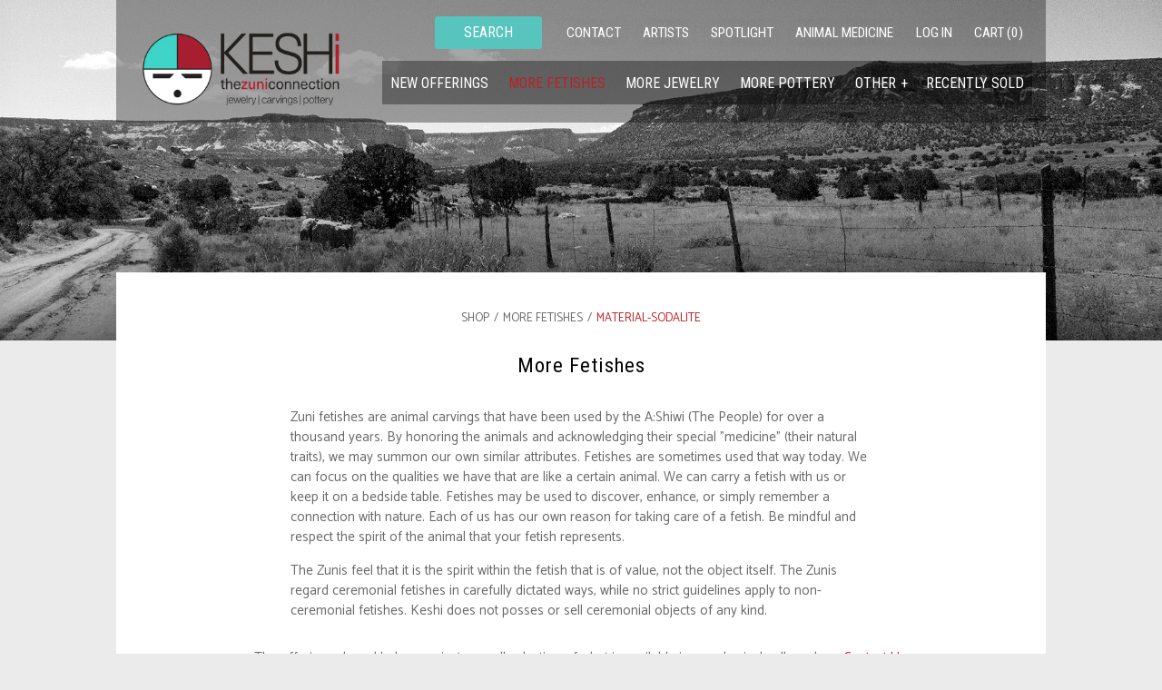

--- FILE ---
content_type: text/html; charset=utf-8
request_url: https://keshi.com/collections/fetishes/material-sodalite
body_size: 15323
content:
<!doctype html>
<!--[if IE 8]><html class="no-js ie8" lang="en"> <![endif]-->
<!--[if IE 9]><html class="no-js ie9" lang="en"> <![endif]-->
<!--[if (gt IE 10)|!(IE)]><!--> <html class="no-js"> <!--<![endif]-->  
<head>
  <meta name="google-site-verification" content="uhdegE7grY8Ex1sNPRV4JnLMYlAz3Utdo_w1-PB_6BM" />
  <!-- Alchemy v1.1.9 -->
  
  <meta charset="utf-8" />
  <!--[if IE]><meta http-equiv='X-UA-Compatible' content='IE=edge,chrome=1' /><![endif]-->

  <title>
    More Fetishes &ndash; Tagged &quot;material-sodalite&quot; &ndash; Keshi The Zuni Connection
  </title>

  
  <meta name="description" content="Zuni fetishes are animal carvings that have been used by the A:Shiwi (The People) for over a thousand years. By honoring the animals and acknowledging their special &quot;medicine&quot; (their natural traits), we may summon our own similar attributes. Fetishes are sometimes used that way today. We can focus on the qualities we h" />
  

  <link rel="canonical" href="https://keshi.com/collections/fetishes/material-sodalite" />

  <meta name="viewport" content="width=device-width, initial-scale=1" />
  
  
  
  
  
    <link href="//fonts.googleapis.com/css?family=Catamaran:+400|Roboto+Condensed|Roboto+Condensed|Armata:400,700" rel="stylesheet" type="text/css">
  
  
  
  
    <meta property="og:image" content="http://keshi.com/cdn/shop/t/21/assets/logo.png?v=5705937403393908161740449158" />
    <meta property="og:image:secure_url" content="https://keshi.com/cdn/shop/t/21/assets/logo.png?v=5705937403393908161740449158" />
    
  <meta property="og:title" content="More Fetishes" />
  <meta property="og:type" content="website" />



<meta property="og:description" content="Zuni fetishes are animal carvings that have been used by the A:Shiwi (The People) for over a thousand years. By honoring the animals and acknowledging their special &quot;medicine&quot; (their natural traits), we may summon our own similar attributes. Fetishes are sometimes used that way today. We can focus on the qualities we h" />

<meta property="og:url" content="https://keshi.com/collections/fetishes/material-sodalite" />
<meta property="og:site_name" content="Keshi The Zuni Connection" />

  <script>window.performance && window.performance.mark && window.performance.mark('shopify.content_for_header.start');</script><meta id="shopify-digital-wallet" name="shopify-digital-wallet" content="/8885204/digital_wallets/dialog">
<meta name="shopify-checkout-api-token" content="694c80ef5440a927818a9152649a29f3">
<meta id="in-context-paypal-metadata" data-shop-id="8885204" data-venmo-supported="true" data-environment="production" data-locale="en_US" data-paypal-v4="true" data-currency="USD">
<link rel="alternate" type="application/atom+xml" title="Feed" href="/collections/fetishes/material-sodalite.atom" />
<link rel="alternate" hreflang="x-default" href="https://keshi.com/collections/fetishes/material-sodalite">
<link rel="alternate" hreflang="en" href="https://keshi.com/collections/fetishes/material-sodalite">
<link rel="alternate" hreflang="en-CA" href="https://keshi.com/en-ca/collections/fetishes/material-sodalite">
<link rel="alternate" type="application/json+oembed" href="https://keshi.com/collections/fetishes/material-sodalite.oembed">
<script async="async" src="/checkouts/internal/preloads.js?locale=en-US"></script>
<link rel="preconnect" href="https://shop.app" crossorigin="anonymous">
<script async="async" src="https://shop.app/checkouts/internal/preloads.js?locale=en-US&shop_id=8885204" crossorigin="anonymous"></script>
<script id="apple-pay-shop-capabilities" type="application/json">{"shopId":8885204,"countryCode":"US","currencyCode":"USD","merchantCapabilities":["supports3DS"],"merchantId":"gid:\/\/shopify\/Shop\/8885204","merchantName":"Keshi The Zuni Connection","requiredBillingContactFields":["postalAddress","email","phone"],"requiredShippingContactFields":["postalAddress","email","phone"],"shippingType":"shipping","supportedNetworks":["visa","masterCard","amex","discover","jcb"],"total":{"type":"pending","label":"Keshi The Zuni Connection","amount":"1.00"},"shopifyPaymentsEnabled":true,"supportsSubscriptions":true}</script>
<script id="shopify-features" type="application/json">{"accessToken":"694c80ef5440a927818a9152649a29f3","betas":["rich-media-storefront-analytics"],"domain":"keshi.com","predictiveSearch":true,"shopId":8885204,"locale":"en"}</script>
<script>var Shopify = Shopify || {};
Shopify.shop = "keshi-3.myshopify.com";
Shopify.locale = "en";
Shopify.currency = {"active":"USD","rate":"1.0"};
Shopify.country = "US";
Shopify.theme = {"name":"Alchemy - Keshi arrows modified v8","id":124651831381,"schema_name":null,"schema_version":null,"theme_store_id":null,"role":"main"};
Shopify.theme.handle = "null";
Shopify.theme.style = {"id":null,"handle":null};
Shopify.cdnHost = "keshi.com/cdn";
Shopify.routes = Shopify.routes || {};
Shopify.routes.root = "/";</script>
<script type="module">!function(o){(o.Shopify=o.Shopify||{}).modules=!0}(window);</script>
<script>!function(o){function n(){var o=[];function n(){o.push(Array.prototype.slice.apply(arguments))}return n.q=o,n}var t=o.Shopify=o.Shopify||{};t.loadFeatures=n(),t.autoloadFeatures=n()}(window);</script>
<script>
  window.ShopifyPay = window.ShopifyPay || {};
  window.ShopifyPay.apiHost = "shop.app\/pay";
  window.ShopifyPay.redirectState = null;
</script>
<script id="shop-js-analytics" type="application/json">{"pageType":"collection"}</script>
<script defer="defer" async type="module" src="//keshi.com/cdn/shopifycloud/shop-js/modules/v2/client.init-shop-cart-sync_BT-GjEfc.en.esm.js"></script>
<script defer="defer" async type="module" src="//keshi.com/cdn/shopifycloud/shop-js/modules/v2/chunk.common_D58fp_Oc.esm.js"></script>
<script defer="defer" async type="module" src="//keshi.com/cdn/shopifycloud/shop-js/modules/v2/chunk.modal_xMitdFEc.esm.js"></script>
<script type="module">
  await import("//keshi.com/cdn/shopifycloud/shop-js/modules/v2/client.init-shop-cart-sync_BT-GjEfc.en.esm.js");
await import("//keshi.com/cdn/shopifycloud/shop-js/modules/v2/chunk.common_D58fp_Oc.esm.js");
await import("//keshi.com/cdn/shopifycloud/shop-js/modules/v2/chunk.modal_xMitdFEc.esm.js");

  window.Shopify.SignInWithShop?.initShopCartSync?.({"fedCMEnabled":true,"windoidEnabled":true});

</script>
<script>
  window.Shopify = window.Shopify || {};
  if (!window.Shopify.featureAssets) window.Shopify.featureAssets = {};
  window.Shopify.featureAssets['shop-js'] = {"shop-cart-sync":["modules/v2/client.shop-cart-sync_DZOKe7Ll.en.esm.js","modules/v2/chunk.common_D58fp_Oc.esm.js","modules/v2/chunk.modal_xMitdFEc.esm.js"],"init-fed-cm":["modules/v2/client.init-fed-cm_B6oLuCjv.en.esm.js","modules/v2/chunk.common_D58fp_Oc.esm.js","modules/v2/chunk.modal_xMitdFEc.esm.js"],"shop-cash-offers":["modules/v2/client.shop-cash-offers_D2sdYoxE.en.esm.js","modules/v2/chunk.common_D58fp_Oc.esm.js","modules/v2/chunk.modal_xMitdFEc.esm.js"],"shop-login-button":["modules/v2/client.shop-login-button_QeVjl5Y3.en.esm.js","modules/v2/chunk.common_D58fp_Oc.esm.js","modules/v2/chunk.modal_xMitdFEc.esm.js"],"pay-button":["modules/v2/client.pay-button_DXTOsIq6.en.esm.js","modules/v2/chunk.common_D58fp_Oc.esm.js","modules/v2/chunk.modal_xMitdFEc.esm.js"],"shop-button":["modules/v2/client.shop-button_DQZHx9pm.en.esm.js","modules/v2/chunk.common_D58fp_Oc.esm.js","modules/v2/chunk.modal_xMitdFEc.esm.js"],"avatar":["modules/v2/client.avatar_BTnouDA3.en.esm.js"],"init-windoid":["modules/v2/client.init-windoid_CR1B-cfM.en.esm.js","modules/v2/chunk.common_D58fp_Oc.esm.js","modules/v2/chunk.modal_xMitdFEc.esm.js"],"init-shop-for-new-customer-accounts":["modules/v2/client.init-shop-for-new-customer-accounts_C_vY_xzh.en.esm.js","modules/v2/client.shop-login-button_QeVjl5Y3.en.esm.js","modules/v2/chunk.common_D58fp_Oc.esm.js","modules/v2/chunk.modal_xMitdFEc.esm.js"],"init-shop-email-lookup-coordinator":["modules/v2/client.init-shop-email-lookup-coordinator_BI7n9ZSv.en.esm.js","modules/v2/chunk.common_D58fp_Oc.esm.js","modules/v2/chunk.modal_xMitdFEc.esm.js"],"init-shop-cart-sync":["modules/v2/client.init-shop-cart-sync_BT-GjEfc.en.esm.js","modules/v2/chunk.common_D58fp_Oc.esm.js","modules/v2/chunk.modal_xMitdFEc.esm.js"],"shop-toast-manager":["modules/v2/client.shop-toast-manager_DiYdP3xc.en.esm.js","modules/v2/chunk.common_D58fp_Oc.esm.js","modules/v2/chunk.modal_xMitdFEc.esm.js"],"init-customer-accounts":["modules/v2/client.init-customer-accounts_D9ZNqS-Q.en.esm.js","modules/v2/client.shop-login-button_QeVjl5Y3.en.esm.js","modules/v2/chunk.common_D58fp_Oc.esm.js","modules/v2/chunk.modal_xMitdFEc.esm.js"],"init-customer-accounts-sign-up":["modules/v2/client.init-customer-accounts-sign-up_iGw4briv.en.esm.js","modules/v2/client.shop-login-button_QeVjl5Y3.en.esm.js","modules/v2/chunk.common_D58fp_Oc.esm.js","modules/v2/chunk.modal_xMitdFEc.esm.js"],"shop-follow-button":["modules/v2/client.shop-follow-button_CqMgW2wH.en.esm.js","modules/v2/chunk.common_D58fp_Oc.esm.js","modules/v2/chunk.modal_xMitdFEc.esm.js"],"checkout-modal":["modules/v2/client.checkout-modal_xHeaAweL.en.esm.js","modules/v2/chunk.common_D58fp_Oc.esm.js","modules/v2/chunk.modal_xMitdFEc.esm.js"],"shop-login":["modules/v2/client.shop-login_D91U-Q7h.en.esm.js","modules/v2/chunk.common_D58fp_Oc.esm.js","modules/v2/chunk.modal_xMitdFEc.esm.js"],"lead-capture":["modules/v2/client.lead-capture_BJmE1dJe.en.esm.js","modules/v2/chunk.common_D58fp_Oc.esm.js","modules/v2/chunk.modal_xMitdFEc.esm.js"],"payment-terms":["modules/v2/client.payment-terms_Ci9AEqFq.en.esm.js","modules/v2/chunk.common_D58fp_Oc.esm.js","modules/v2/chunk.modal_xMitdFEc.esm.js"]};
</script>
<script>(function() {
  var isLoaded = false;
  function asyncLoad() {
    if (isLoaded) return;
    isLoaded = true;
    var urls = ["\/\/searchserverapi.com\/widgets\/shopify\/init.js?a=9y4r5B5g8V\u0026shop=keshi-3.myshopify.com","https:\/\/chimpstatic.com\/mcjs-connected\/js\/users\/64d5ecc731bd3340663a6bddc\/bdba839f6506f4d689d6dc748.js?shop=keshi-3.myshopify.com","https:\/\/static.klaviyo.com\/onsite\/js\/VxNqwQ\/klaviyo.js?company_id=VxNqwQ\u0026shop=keshi-3.myshopify.com","https:\/\/cdn.hextom.com\/js\/quickannouncementbar.js?shop=keshi-3.myshopify.com"];
    for (var i = 0; i < urls.length; i++) {
      var s = document.createElement('script');
      s.type = 'text/javascript';
      s.async = true;
      s.src = urls[i];
      var x = document.getElementsByTagName('script')[0];
      x.parentNode.insertBefore(s, x);
    }
  };
  if(window.attachEvent) {
    window.attachEvent('onload', asyncLoad);
  } else {
    window.addEventListener('load', asyncLoad, false);
  }
})();</script>
<script id="__st">var __st={"a":8885204,"offset":-25200,"reqid":"de7ab3f2-23a0-4798-87ba-eb5f932506f7-1769395003","pageurl":"keshi.com\/collections\/fetishes\/material-sodalite","u":"03a71fb417ac","p":"collection","rtyp":"collection","rid":146227587};</script>
<script>window.ShopifyPaypalV4VisibilityTracking = true;</script>
<script id="captcha-bootstrap">!function(){'use strict';const t='contact',e='account',n='new_comment',o=[[t,t],['blogs',n],['comments',n],[t,'customer']],c=[[e,'customer_login'],[e,'guest_login'],[e,'recover_customer_password'],[e,'create_customer']],r=t=>t.map((([t,e])=>`form[action*='/${t}']:not([data-nocaptcha='true']) input[name='form_type'][value='${e}']`)).join(','),a=t=>()=>t?[...document.querySelectorAll(t)].map((t=>t.form)):[];function s(){const t=[...o],e=r(t);return a(e)}const i='password',u='form_key',d=['recaptcha-v3-token','g-recaptcha-response','h-captcha-response',i],f=()=>{try{return window.sessionStorage}catch{return}},m='__shopify_v',_=t=>t.elements[u];function p(t,e,n=!1){try{const o=window.sessionStorage,c=JSON.parse(o.getItem(e)),{data:r}=function(t){const{data:e,action:n}=t;return t[m]||n?{data:e,action:n}:{data:t,action:n}}(c);for(const[e,n]of Object.entries(r))t.elements[e]&&(t.elements[e].value=n);n&&o.removeItem(e)}catch(o){console.error('form repopulation failed',{error:o})}}const l='form_type',E='cptcha';function T(t){t.dataset[E]=!0}const w=window,h=w.document,L='Shopify',v='ce_forms',y='captcha';let A=!1;((t,e)=>{const n=(g='f06e6c50-85a8-45c8-87d0-21a2b65856fe',I='https://cdn.shopify.com/shopifycloud/storefront-forms-hcaptcha/ce_storefront_forms_captcha_hcaptcha.v1.5.2.iife.js',D={infoText:'Protected by hCaptcha',privacyText:'Privacy',termsText:'Terms'},(t,e,n)=>{const o=w[L][v],c=o.bindForm;if(c)return c(t,g,e,D).then(n);var r;o.q.push([[t,g,e,D],n]),r=I,A||(h.body.append(Object.assign(h.createElement('script'),{id:'captcha-provider',async:!0,src:r})),A=!0)});var g,I,D;w[L]=w[L]||{},w[L][v]=w[L][v]||{},w[L][v].q=[],w[L][y]=w[L][y]||{},w[L][y].protect=function(t,e){n(t,void 0,e),T(t)},Object.freeze(w[L][y]),function(t,e,n,w,h,L){const[v,y,A,g]=function(t,e,n){const i=e?o:[],u=t?c:[],d=[...i,...u],f=r(d),m=r(i),_=r(d.filter((([t,e])=>n.includes(e))));return[a(f),a(m),a(_),s()]}(w,h,L),I=t=>{const e=t.target;return e instanceof HTMLFormElement?e:e&&e.form},D=t=>v().includes(t);t.addEventListener('submit',(t=>{const e=I(t);if(!e)return;const n=D(e)&&!e.dataset.hcaptchaBound&&!e.dataset.recaptchaBound,o=_(e),c=g().includes(e)&&(!o||!o.value);(n||c)&&t.preventDefault(),c&&!n&&(function(t){try{if(!f())return;!function(t){const e=f();if(!e)return;const n=_(t);if(!n)return;const o=n.value;o&&e.removeItem(o)}(t);const e=Array.from(Array(32),(()=>Math.random().toString(36)[2])).join('');!function(t,e){_(t)||t.append(Object.assign(document.createElement('input'),{type:'hidden',name:u})),t.elements[u].value=e}(t,e),function(t,e){const n=f();if(!n)return;const o=[...t.querySelectorAll(`input[type='${i}']`)].map((({name:t})=>t)),c=[...d,...o],r={};for(const[a,s]of new FormData(t).entries())c.includes(a)||(r[a]=s);n.setItem(e,JSON.stringify({[m]:1,action:t.action,data:r}))}(t,e)}catch(e){console.error('failed to persist form',e)}}(e),e.submit())}));const S=(t,e)=>{t&&!t.dataset[E]&&(n(t,e.some((e=>e===t))),T(t))};for(const o of['focusin','change'])t.addEventListener(o,(t=>{const e=I(t);D(e)&&S(e,y())}));const B=e.get('form_key'),M=e.get(l),P=B&&M;t.addEventListener('DOMContentLoaded',(()=>{const t=y();if(P)for(const e of t)e.elements[l].value===M&&p(e,B);[...new Set([...A(),...v().filter((t=>'true'===t.dataset.shopifyCaptcha))])].forEach((e=>S(e,t)))}))}(h,new URLSearchParams(w.location.search),n,t,e,['guest_login'])})(!0,!0)}();</script>
<script integrity="sha256-4kQ18oKyAcykRKYeNunJcIwy7WH5gtpwJnB7kiuLZ1E=" data-source-attribution="shopify.loadfeatures" defer="defer" src="//keshi.com/cdn/shopifycloud/storefront/assets/storefront/load_feature-a0a9edcb.js" crossorigin="anonymous"></script>
<script crossorigin="anonymous" defer="defer" src="//keshi.com/cdn/shopifycloud/storefront/assets/shopify_pay/storefront-65b4c6d7.js?v=20250812"></script>
<script data-source-attribution="shopify.dynamic_checkout.dynamic.init">var Shopify=Shopify||{};Shopify.PaymentButton=Shopify.PaymentButton||{isStorefrontPortableWallets:!0,init:function(){window.Shopify.PaymentButton.init=function(){};var t=document.createElement("script");t.src="https://keshi.com/cdn/shopifycloud/portable-wallets/latest/portable-wallets.en.js",t.type="module",document.head.appendChild(t)}};
</script>
<script data-source-attribution="shopify.dynamic_checkout.buyer_consent">
  function portableWalletsHideBuyerConsent(e){var t=document.getElementById("shopify-buyer-consent"),n=document.getElementById("shopify-subscription-policy-button");t&&n&&(t.classList.add("hidden"),t.setAttribute("aria-hidden","true"),n.removeEventListener("click",e))}function portableWalletsShowBuyerConsent(e){var t=document.getElementById("shopify-buyer-consent"),n=document.getElementById("shopify-subscription-policy-button");t&&n&&(t.classList.remove("hidden"),t.removeAttribute("aria-hidden"),n.addEventListener("click",e))}window.Shopify?.PaymentButton&&(window.Shopify.PaymentButton.hideBuyerConsent=portableWalletsHideBuyerConsent,window.Shopify.PaymentButton.showBuyerConsent=portableWalletsShowBuyerConsent);
</script>
<script data-source-attribution="shopify.dynamic_checkout.cart.bootstrap">document.addEventListener("DOMContentLoaded",(function(){function t(){return document.querySelector("shopify-accelerated-checkout-cart, shopify-accelerated-checkout")}if(t())Shopify.PaymentButton.init();else{new MutationObserver((function(e,n){t()&&(Shopify.PaymentButton.init(),n.disconnect())})).observe(document.body,{childList:!0,subtree:!0})}}));
</script>
<link id="shopify-accelerated-checkout-styles" rel="stylesheet" media="screen" href="https://keshi.com/cdn/shopifycloud/portable-wallets/latest/accelerated-checkout-backwards-compat.css" crossorigin="anonymous">
<style id="shopify-accelerated-checkout-cart">
        #shopify-buyer-consent {
  margin-top: 1em;
  display: inline-block;
  width: 100%;
}

#shopify-buyer-consent.hidden {
  display: none;
}

#shopify-subscription-policy-button {
  background: none;
  border: none;
  padding: 0;
  text-decoration: underline;
  font-size: inherit;
  cursor: pointer;
}

#shopify-subscription-policy-button::before {
  box-shadow: none;
}

      </style>

<script>window.performance && window.performance.mark && window.performance.mark('shopify.content_for_header.end');</script>
  
  <link href="//keshi.com/cdn/shop/t/21/assets/jquery.fancybox.css?v=89610375720255671161736378699" rel="stylesheet" type="text/css" media="all" /> 
  <link href="//keshi.com/cdn/shop/t/21/assets/style.scss.css?v=119177219861041388791740449159" rel="stylesheet" type="text/css" media="all" />


  <!--[if lt IE 9]>
  <script src="//html5shiv.googlecode.com/svn/trunk/html5.js" type="text/javascript"></script>
  <![endif]-->

  
  
  
  <!--[if lt IE 8]>
  <script src="//keshi.com/cdn/s/shopify/json2.js" type="text/javascript"></script>
  <![endif]-->

  <script src="//keshi.com/cdn/shopifycloud/storefront/assets/themes_support/option_selection-b017cd28.js" type="text/javascript"></script>

  <script src="//ajax.googleapis.com/ajax/libs/jquery/1.9.1/jquery.min.js" type="text/javascript"></script>
  <script src="//keshi.com/cdn/shopifycloud/storefront/assets/themes_support/api.jquery-7ab1a3a4.js" type="text/javascript"></script>
  
  <link rel="shortcut icon" href="//keshi.com/cdn/shop/t/21/assets/favicon.png?v=29675924862316815291736378693" type="image/png" />
  
<link href="https://monorail-edge.shopifysvc.com" rel="dns-prefetch">
<script>(function(){if ("sendBeacon" in navigator && "performance" in window) {try {var session_token_from_headers = performance.getEntriesByType('navigation')[0].serverTiming.find(x => x.name == '_s').description;} catch {var session_token_from_headers = undefined;}var session_cookie_matches = document.cookie.match(/_shopify_s=([^;]*)/);var session_token_from_cookie = session_cookie_matches && session_cookie_matches.length === 2 ? session_cookie_matches[1] : "";var session_token = session_token_from_headers || session_token_from_cookie || "";function handle_abandonment_event(e) {var entries = performance.getEntries().filter(function(entry) {return /monorail-edge.shopifysvc.com/.test(entry.name);});if (!window.abandonment_tracked && entries.length === 0) {window.abandonment_tracked = true;var currentMs = Date.now();var navigation_start = performance.timing.navigationStart;var payload = {shop_id: 8885204,url: window.location.href,navigation_start,duration: currentMs - navigation_start,session_token,page_type: "collection"};window.navigator.sendBeacon("https://monorail-edge.shopifysvc.com/v1/produce", JSON.stringify({schema_id: "online_store_buyer_site_abandonment/1.1",payload: payload,metadata: {event_created_at_ms: currentMs,event_sent_at_ms: currentMs}}));}}window.addEventListener('pagehide', handle_abandonment_event);}}());</script>
<script id="web-pixels-manager-setup">(function e(e,d,r,n,o){if(void 0===o&&(o={}),!Boolean(null===(a=null===(i=window.Shopify)||void 0===i?void 0:i.analytics)||void 0===a?void 0:a.replayQueue)){var i,a;window.Shopify=window.Shopify||{};var t=window.Shopify;t.analytics=t.analytics||{};var s=t.analytics;s.replayQueue=[],s.publish=function(e,d,r){return s.replayQueue.push([e,d,r]),!0};try{self.performance.mark("wpm:start")}catch(e){}var l=function(){var e={modern:/Edge?\/(1{2}[4-9]|1[2-9]\d|[2-9]\d{2}|\d{4,})\.\d+(\.\d+|)|Firefox\/(1{2}[4-9]|1[2-9]\d|[2-9]\d{2}|\d{4,})\.\d+(\.\d+|)|Chrom(ium|e)\/(9{2}|\d{3,})\.\d+(\.\d+|)|(Maci|X1{2}).+ Version\/(15\.\d+|(1[6-9]|[2-9]\d|\d{3,})\.\d+)([,.]\d+|)( \(\w+\)|)( Mobile\/\w+|) Safari\/|Chrome.+OPR\/(9{2}|\d{3,})\.\d+\.\d+|(CPU[ +]OS|iPhone[ +]OS|CPU[ +]iPhone|CPU IPhone OS|CPU iPad OS)[ +]+(15[._]\d+|(1[6-9]|[2-9]\d|\d{3,})[._]\d+)([._]\d+|)|Android:?[ /-](13[3-9]|1[4-9]\d|[2-9]\d{2}|\d{4,})(\.\d+|)(\.\d+|)|Android.+Firefox\/(13[5-9]|1[4-9]\d|[2-9]\d{2}|\d{4,})\.\d+(\.\d+|)|Android.+Chrom(ium|e)\/(13[3-9]|1[4-9]\d|[2-9]\d{2}|\d{4,})\.\d+(\.\d+|)|SamsungBrowser\/([2-9]\d|\d{3,})\.\d+/,legacy:/Edge?\/(1[6-9]|[2-9]\d|\d{3,})\.\d+(\.\d+|)|Firefox\/(5[4-9]|[6-9]\d|\d{3,})\.\d+(\.\d+|)|Chrom(ium|e)\/(5[1-9]|[6-9]\d|\d{3,})\.\d+(\.\d+|)([\d.]+$|.*Safari\/(?![\d.]+ Edge\/[\d.]+$))|(Maci|X1{2}).+ Version\/(10\.\d+|(1[1-9]|[2-9]\d|\d{3,})\.\d+)([,.]\d+|)( \(\w+\)|)( Mobile\/\w+|) Safari\/|Chrome.+OPR\/(3[89]|[4-9]\d|\d{3,})\.\d+\.\d+|(CPU[ +]OS|iPhone[ +]OS|CPU[ +]iPhone|CPU IPhone OS|CPU iPad OS)[ +]+(10[._]\d+|(1[1-9]|[2-9]\d|\d{3,})[._]\d+)([._]\d+|)|Android:?[ /-](13[3-9]|1[4-9]\d|[2-9]\d{2}|\d{4,})(\.\d+|)(\.\d+|)|Mobile Safari.+OPR\/([89]\d|\d{3,})\.\d+\.\d+|Android.+Firefox\/(13[5-9]|1[4-9]\d|[2-9]\d{2}|\d{4,})\.\d+(\.\d+|)|Android.+Chrom(ium|e)\/(13[3-9]|1[4-9]\d|[2-9]\d{2}|\d{4,})\.\d+(\.\d+|)|Android.+(UC? ?Browser|UCWEB|U3)[ /]?(15\.([5-9]|\d{2,})|(1[6-9]|[2-9]\d|\d{3,})\.\d+)\.\d+|SamsungBrowser\/(5\.\d+|([6-9]|\d{2,})\.\d+)|Android.+MQ{2}Browser\/(14(\.(9|\d{2,})|)|(1[5-9]|[2-9]\d|\d{3,})(\.\d+|))(\.\d+|)|K[Aa][Ii]OS\/(3\.\d+|([4-9]|\d{2,})\.\d+)(\.\d+|)/},d=e.modern,r=e.legacy,n=navigator.userAgent;return n.match(d)?"modern":n.match(r)?"legacy":"unknown"}(),u="modern"===l?"modern":"legacy",c=(null!=n?n:{modern:"",legacy:""})[u],f=function(e){return[e.baseUrl,"/wpm","/b",e.hashVersion,"modern"===e.buildTarget?"m":"l",".js"].join("")}({baseUrl:d,hashVersion:r,buildTarget:u}),m=function(e){var d=e.version,r=e.bundleTarget,n=e.surface,o=e.pageUrl,i=e.monorailEndpoint;return{emit:function(e){var a=e.status,t=e.errorMsg,s=(new Date).getTime(),l=JSON.stringify({metadata:{event_sent_at_ms:s},events:[{schema_id:"web_pixels_manager_load/3.1",payload:{version:d,bundle_target:r,page_url:o,status:a,surface:n,error_msg:t},metadata:{event_created_at_ms:s}}]});if(!i)return console&&console.warn&&console.warn("[Web Pixels Manager] No Monorail endpoint provided, skipping logging."),!1;try{return self.navigator.sendBeacon.bind(self.navigator)(i,l)}catch(e){}var u=new XMLHttpRequest;try{return u.open("POST",i,!0),u.setRequestHeader("Content-Type","text/plain"),u.send(l),!0}catch(e){return console&&console.warn&&console.warn("[Web Pixels Manager] Got an unhandled error while logging to Monorail."),!1}}}}({version:r,bundleTarget:l,surface:e.surface,pageUrl:self.location.href,monorailEndpoint:e.monorailEndpoint});try{o.browserTarget=l,function(e){var d=e.src,r=e.async,n=void 0===r||r,o=e.onload,i=e.onerror,a=e.sri,t=e.scriptDataAttributes,s=void 0===t?{}:t,l=document.createElement("script"),u=document.querySelector("head"),c=document.querySelector("body");if(l.async=n,l.src=d,a&&(l.integrity=a,l.crossOrigin="anonymous"),s)for(var f in s)if(Object.prototype.hasOwnProperty.call(s,f))try{l.dataset[f]=s[f]}catch(e){}if(o&&l.addEventListener("load",o),i&&l.addEventListener("error",i),u)u.appendChild(l);else{if(!c)throw new Error("Did not find a head or body element to append the script");c.appendChild(l)}}({src:f,async:!0,onload:function(){if(!function(){var e,d;return Boolean(null===(d=null===(e=window.Shopify)||void 0===e?void 0:e.analytics)||void 0===d?void 0:d.initialized)}()){var d=window.webPixelsManager.init(e)||void 0;if(d){var r=window.Shopify.analytics;r.replayQueue.forEach((function(e){var r=e[0],n=e[1],o=e[2];d.publishCustomEvent(r,n,o)})),r.replayQueue=[],r.publish=d.publishCustomEvent,r.visitor=d.visitor,r.initialized=!0}}},onerror:function(){return m.emit({status:"failed",errorMsg:"".concat(f," has failed to load")})},sri:function(e){var d=/^sha384-[A-Za-z0-9+/=]+$/;return"string"==typeof e&&d.test(e)}(c)?c:"",scriptDataAttributes:o}),m.emit({status:"loading"})}catch(e){m.emit({status:"failed",errorMsg:(null==e?void 0:e.message)||"Unknown error"})}}})({shopId: 8885204,storefrontBaseUrl: "https://keshi.com",extensionsBaseUrl: "https://extensions.shopifycdn.com/cdn/shopifycloud/web-pixels-manager",monorailEndpoint: "https://monorail-edge.shopifysvc.com/unstable/produce_batch",surface: "storefront-renderer",enabledBetaFlags: ["2dca8a86"],webPixelsConfigList: [{"id":"118653013","configuration":"{\"apiKey\":\"9y4r5B5g8V\", \"host\":\"searchserverapi.com\"}","eventPayloadVersion":"v1","runtimeContext":"STRICT","scriptVersion":"5559ea45e47b67d15b30b79e7c6719da","type":"APP","apiClientId":578825,"privacyPurposes":["ANALYTICS"],"dataSharingAdjustments":{"protectedCustomerApprovalScopes":["read_customer_personal_data"]}},{"id":"shopify-app-pixel","configuration":"{}","eventPayloadVersion":"v1","runtimeContext":"STRICT","scriptVersion":"0450","apiClientId":"shopify-pixel","type":"APP","privacyPurposes":["ANALYTICS","MARKETING"]},{"id":"shopify-custom-pixel","eventPayloadVersion":"v1","runtimeContext":"LAX","scriptVersion":"0450","apiClientId":"shopify-pixel","type":"CUSTOM","privacyPurposes":["ANALYTICS","MARKETING"]}],isMerchantRequest: false,initData: {"shop":{"name":"Keshi The Zuni Connection","paymentSettings":{"currencyCode":"USD"},"myshopifyDomain":"keshi-3.myshopify.com","countryCode":"US","storefrontUrl":"https:\/\/keshi.com"},"customer":null,"cart":null,"checkout":null,"productVariants":[],"purchasingCompany":null},},"https://keshi.com/cdn","fcfee988w5aeb613cpc8e4bc33m6693e112",{"modern":"","legacy":""},{"shopId":"8885204","storefrontBaseUrl":"https:\/\/keshi.com","extensionBaseUrl":"https:\/\/extensions.shopifycdn.com\/cdn\/shopifycloud\/web-pixels-manager","surface":"storefront-renderer","enabledBetaFlags":"[\"2dca8a86\"]","isMerchantRequest":"false","hashVersion":"fcfee988w5aeb613cpc8e4bc33m6693e112","publish":"custom","events":"[[\"page_viewed\",{}],[\"collection_viewed\",{\"collection\":{\"id\":\"146227587\",\"title\":\"More Fetishes\",\"productVariants\":[{\"price\":{\"amount\":300.0,\"currencyCode\":\"USD\"},\"product\":{\"title\":\"Luxurious Beads Offering Bear\",\"vendor\":\"Cheryl Beyuka\",\"id\":\"7258499612757\",\"untranslatedTitle\":\"Luxurious Beads Offering Bear\",\"url\":\"\/products\/luxurious-beads-offering-bear\",\"type\":\"Fetishes\"},\"id\":\"41962976182357\",\"image\":{\"src\":\"\/\/keshi.com\/cdn\/shop\/files\/CBeyuka-sodalite-bear7v4.jpg?v=1765494698\"},\"sku\":null,\"title\":\"Bear \/ Sodalite\",\"untranslatedTitle\":\"Bear \/ Sodalite\"}]}}]]"});</script><script>
  window.ShopifyAnalytics = window.ShopifyAnalytics || {};
  window.ShopifyAnalytics.meta = window.ShopifyAnalytics.meta || {};
  window.ShopifyAnalytics.meta.currency = 'USD';
  var meta = {"products":[{"id":7258499612757,"gid":"gid:\/\/shopify\/Product\/7258499612757","vendor":"Cheryl Beyuka","type":"Fetishes","handle":"luxurious-beads-offering-bear","variants":[{"id":41962976182357,"price":30000,"name":"Luxurious Beads Offering Bear - Bear \/ Sodalite","public_title":"Bear \/ Sodalite","sku":null}],"remote":false}],"page":{"pageType":"collection","resourceType":"collection","resourceId":146227587,"requestId":"de7ab3f2-23a0-4798-87ba-eb5f932506f7-1769395003"}};
  for (var attr in meta) {
    window.ShopifyAnalytics.meta[attr] = meta[attr];
  }
</script>
<script class="analytics">
  (function () {
    var customDocumentWrite = function(content) {
      var jquery = null;

      if (window.jQuery) {
        jquery = window.jQuery;
      } else if (window.Checkout && window.Checkout.$) {
        jquery = window.Checkout.$;
      }

      if (jquery) {
        jquery('body').append(content);
      }
    };

    var hasLoggedConversion = function(token) {
      if (token) {
        return document.cookie.indexOf('loggedConversion=' + token) !== -1;
      }
      return false;
    }

    var setCookieIfConversion = function(token) {
      if (token) {
        var twoMonthsFromNow = new Date(Date.now());
        twoMonthsFromNow.setMonth(twoMonthsFromNow.getMonth() + 2);

        document.cookie = 'loggedConversion=' + token + '; expires=' + twoMonthsFromNow;
      }
    }

    var trekkie = window.ShopifyAnalytics.lib = window.trekkie = window.trekkie || [];
    if (trekkie.integrations) {
      return;
    }
    trekkie.methods = [
      'identify',
      'page',
      'ready',
      'track',
      'trackForm',
      'trackLink'
    ];
    trekkie.factory = function(method) {
      return function() {
        var args = Array.prototype.slice.call(arguments);
        args.unshift(method);
        trekkie.push(args);
        return trekkie;
      };
    };
    for (var i = 0; i < trekkie.methods.length; i++) {
      var key = trekkie.methods[i];
      trekkie[key] = trekkie.factory(key);
    }
    trekkie.load = function(config) {
      trekkie.config = config || {};
      trekkie.config.initialDocumentCookie = document.cookie;
      var first = document.getElementsByTagName('script')[0];
      var script = document.createElement('script');
      script.type = 'text/javascript';
      script.onerror = function(e) {
        var scriptFallback = document.createElement('script');
        scriptFallback.type = 'text/javascript';
        scriptFallback.onerror = function(error) {
                var Monorail = {
      produce: function produce(monorailDomain, schemaId, payload) {
        var currentMs = new Date().getTime();
        var event = {
          schema_id: schemaId,
          payload: payload,
          metadata: {
            event_created_at_ms: currentMs,
            event_sent_at_ms: currentMs
          }
        };
        return Monorail.sendRequest("https://" + monorailDomain + "/v1/produce", JSON.stringify(event));
      },
      sendRequest: function sendRequest(endpointUrl, payload) {
        // Try the sendBeacon API
        if (window && window.navigator && typeof window.navigator.sendBeacon === 'function' && typeof window.Blob === 'function' && !Monorail.isIos12()) {
          var blobData = new window.Blob([payload], {
            type: 'text/plain'
          });

          if (window.navigator.sendBeacon(endpointUrl, blobData)) {
            return true;
          } // sendBeacon was not successful

        } // XHR beacon

        var xhr = new XMLHttpRequest();

        try {
          xhr.open('POST', endpointUrl);
          xhr.setRequestHeader('Content-Type', 'text/plain');
          xhr.send(payload);
        } catch (e) {
          console.log(e);
        }

        return false;
      },
      isIos12: function isIos12() {
        return window.navigator.userAgent.lastIndexOf('iPhone; CPU iPhone OS 12_') !== -1 || window.navigator.userAgent.lastIndexOf('iPad; CPU OS 12_') !== -1;
      }
    };
    Monorail.produce('monorail-edge.shopifysvc.com',
      'trekkie_storefront_load_errors/1.1',
      {shop_id: 8885204,
      theme_id: 124651831381,
      app_name: "storefront",
      context_url: window.location.href,
      source_url: "//keshi.com/cdn/s/trekkie.storefront.8d95595f799fbf7e1d32231b9a28fd43b70c67d3.min.js"});

        };
        scriptFallback.async = true;
        scriptFallback.src = '//keshi.com/cdn/s/trekkie.storefront.8d95595f799fbf7e1d32231b9a28fd43b70c67d3.min.js';
        first.parentNode.insertBefore(scriptFallback, first);
      };
      script.async = true;
      script.src = '//keshi.com/cdn/s/trekkie.storefront.8d95595f799fbf7e1d32231b9a28fd43b70c67d3.min.js';
      first.parentNode.insertBefore(script, first);
    };
    trekkie.load(
      {"Trekkie":{"appName":"storefront","development":false,"defaultAttributes":{"shopId":8885204,"isMerchantRequest":null,"themeId":124651831381,"themeCityHash":"16581444626597140375","contentLanguage":"en","currency":"USD","eventMetadataId":"67f8a02c-4e0f-4e3f-ba90-5163c9bef2a8"},"isServerSideCookieWritingEnabled":true,"monorailRegion":"shop_domain","enabledBetaFlags":["65f19447"]},"Session Attribution":{},"S2S":{"facebookCapiEnabled":false,"source":"trekkie-storefront-renderer","apiClientId":580111}}
    );

    var loaded = false;
    trekkie.ready(function() {
      if (loaded) return;
      loaded = true;

      window.ShopifyAnalytics.lib = window.trekkie;

      var originalDocumentWrite = document.write;
      document.write = customDocumentWrite;
      try { window.ShopifyAnalytics.merchantGoogleAnalytics.call(this); } catch(error) {};
      document.write = originalDocumentWrite;

      window.ShopifyAnalytics.lib.page(null,{"pageType":"collection","resourceType":"collection","resourceId":146227587,"requestId":"de7ab3f2-23a0-4798-87ba-eb5f932506f7-1769395003","shopifyEmitted":true});

      var match = window.location.pathname.match(/checkouts\/(.+)\/(thank_you|post_purchase)/)
      var token = match? match[1]: undefined;
      if (!hasLoggedConversion(token)) {
        setCookieIfConversion(token);
        window.ShopifyAnalytics.lib.track("Viewed Product Category",{"currency":"USD","category":"Collection: fetishes","collectionName":"fetishes","collectionId":146227587,"nonInteraction":true},undefined,undefined,{"shopifyEmitted":true});
      }
    });


        var eventsListenerScript = document.createElement('script');
        eventsListenerScript.async = true;
        eventsListenerScript.src = "//keshi.com/cdn/shopifycloud/storefront/assets/shop_events_listener-3da45d37.js";
        document.getElementsByTagName('head')[0].appendChild(eventsListenerScript);

})();</script>
<script
  defer
  src="https://keshi.com/cdn/shopifycloud/perf-kit/shopify-perf-kit-3.0.4.min.js"
  data-application="storefront-renderer"
  data-shop-id="8885204"
  data-render-region="gcp-us-east1"
  data-page-type="collection"
  data-theme-instance-id="124651831381"
  data-theme-name=""
  data-theme-version=""
  data-monorail-region="shop_domain"
  data-resource-timing-sampling-rate="10"
  data-shs="true"
  data-shs-beacon="true"
  data-shs-export-with-fetch="true"
  data-shs-logs-sample-rate="1"
  data-shs-beacon-endpoint="https://keshi.com/api/collect"
></script>
</head>

<body id="more-fetishes" class="template-collection" >

  <div id="mobile-nav">
    <button class="textbutton mobile-nav-toggle">Menu<span></span><span></span><span></span></button>
    <a class="cart-summary" href="/cart">Cart (0)</a>
  </div>
  
  <header id="pageheader">

    
    






<div class="head-img-cont fillmode-cover" >
  <img class="background" src="//keshi.com/cdn/shop/t/21/assets/head_img_coll.jpg?v=54949271850730932011736378693" alt="Keshi The Zuni Connection" />
  
</div>

    
    <div class="container">  
      <div class="links-etc">
        <button class="textbutton mobile-nav-toggle">Close</button>
        
        
        
        <a title="Search" class="search button " href="/search">Search</a>
        <span class="upper-link"><a href="/pages/contact-us/">Contact</a></span>
        <span class="upper-link"><a href="/pages/artists">Artists</a></span>
        <span class="upper-link"><a href="/collections/artist-spotlight">Spotlight</a></span>
        <span class="upper-link"><a href="/pages/animal-medicine">Animal Medicine</a></span>
        
        <span class="upper-link customer-links">
          
          <a href="https://keshi.com/customer_authentication/redirect?locale=en&amp;region_country=US" id="customer_login_link">Log in</a>
          
          
        </span>
        
        
        <span class="upper-link checkout-link ">
          <a class="cart-summary" href="/cart">Cart (0)</a>
          
        </span>
        
        
        
        <nav role="navigation" class="nav">
          





<ul data-menu-handle="main-menu">

    <li>
      <a href="/collections/new-offerings"><span>New Offerings</span></a>
        
        
        
        
        





  
  
  
  


    </li>

    <li class="active">
      <a href="/collections/fetishes"><span>More Fetishes</span></a>
        
        
        
        
        





  
  
  
  


    </li>

    <li>
      <a href="/collections/jewelry"><span>More Jewelry</span></a>
        
        
        
        
        





  
  
  
  


    </li>

    <li>
      <a href="/collections/pottery"><span>More Pottery</span></a>
        
        
        
        
        





  
  
  
  


    </li>

    <li>
      <a href="/collections/other"><span>Other</span></a>
        
        
        
        
        





<ul data-menu-handle="other">

    <li>
      <a href="/collections/gift-under-100"><span>Gifts Under $100</span></a>
        
        
        
        
        





  
  
  
  


    </li>

    <li>
      <a href="/collections/books"><span>Books</span></a>
        
        
        
        
        





  
  
  
  


    </li>

    <li>
      <a href="/collections/woodwork"><span>Woodwork</span></a>
        
        
        
        
        





  
  
  
  


    </li>

    <li>
      <a href="/collections/sculpture"><span>Sculpture</span></a>
        
        
        
        
        





  
  
  
  


    </li>

    <li>
      <a href="/collections/paintings"><span>Paintings</span></a>
        
        
        
        
        





  
  
  
  


    </li>

    <li>
      <a href="/collections/leather"><span>Leatherwork</span></a>
        
        
        
        
        





  
  
  
  


    </li>

</ul>


    </li>

    <li>
      <a href="/collections/recently-sold"><span>Recently Sold</span></a>
        
        
        
        
        





  
  
  
  


    </li>

</ul>


        </nav>
      </div>
      
      <div class="logo">
        
        <a id="logo" href="/" class="image ">
          
            
            <img class="" src="//keshi.com/cdn/shop/t/21/assets/logo_on_header.png?v=5705937403393908161740449158" alt="Keshi The Zuni Connection"/>

            
          
        </a>
        
        
        
        <a id="site-title" class="text hidden" href="/">Keshi The Zuni Connection</a>
        
      </div>
    </div>
  </header>
  
  <div class="container">

    <div id="main" role="main">
      

<nav class="breadcrumb" role="navigation" aria-label="breadcrumbs">
  <a href="/collections/all" title="shop">Shop</a>
    
      <span aria-hidden="true"> / </span>
      
        
        <a href="/collections/fetishes" title="">More Fetishes</a>
        <span aria-hidden="true"> / </span>
        <span>material-sodalite</span>
      
    
</nav>

<h1>More Fetishes</h1>


<div class="rte">
  <meta charset="utf-8">
<p data-mce-fragment="1">Zuni fetishes are animal carvings that have been used by the A:Shiwi (The People) for over a thousand years. By honoring the animals and acknowledging their special "medicine" (their natural traits), we may summon our own similar attributes. Fetishes are sometimes used that way today. We can focus on the qualities we have that are like a certain animal. We can carry a fetish with us or keep it on a bedside table. Fetishes may be used to discover, enhance, or simply remember a connection with nature. Each of us has our own reason for taking care of a fetish. Be mindful and respect the spirit of the animal that your fetish represents.</p>
<p data-mce-fragment="1">The Zunis feel that it is the spirit within the fetish that is of value, not the object itself. The Zunis regard ceremonial fetishes in carefully dictated ways, while no strict guidelines apply to non-ceremonial fetishes. Keshi does not posses or sell ceremonial objects of any kind.</p>
</div>


<div class="notice">
  <p>The offerings shared below are just a small selection of what is available in our physical gallery shop. <a style="color: #bd2025;" href="/pages/contact-us/">Contact Us.</a></p>
</div>








<style type="text/css">


</style>
<div class="filter-menu filter-selected-fetishes filter-selected-material-sodalite">
    <div class="filter-group refine-header">
        <h4>Refine</h4>
        
        <a class="filter-clear" href="/collections/all">view all</a>
        
    </div>
    
    
    
    
    
    
    
    
    
    
    
    
    
    
    
    <div class="filter-group filter-group-animal  has_single_item">
        <h4>Animal</h4>
        <ul class="nav-animal ">
            
            
            
            
            
            
            
            
            
            
            
            
            
            
            
            
            
            
            
            
            
            
            
            
            
            
            
            
            
            
            
            
            
            
            
            
            <li class="collection-container filter-active-animal-bear active ">
                <div class="collection-name">
                    <a href="/collections/fetishes/material-sodalite+animal-bear" title="Narrow selection to products matching tag animal-bear"><i class="check-icon"></i> Bear</a>
                </div>
            </li>
            
            
            
            
            
            
            
            
            
            
            
            
            
            
            
            
            
            
            
            
            
            
            
            
            
            
            
            
            
            
            
            
            
            
            
            
            
            
            
            
            
            
            
            
            
            
            
            
            
            
            
            
            
            
            
            
            
            
            
            
            
            
            
            
            
            
            
            
            
            
            
            
            
            
            
            
            
            
            
            
            
            
            
            
            
            
            
            
            
            
            
            
            
            
            
            
            
            
            
            
            
            
            
            
            
            
            
            
            
            
            
            
            
            
            
            
            
            
            
            
            
            
            
            
            
            
            
            
            
            
            
            
            
            
            
            
            
            
            
            
            
            
            
            
            
            
            
            
            
            
            
            
            
            
            
            
            
            
            
            
            
            
            
            
            
            
            
            
            
            
            
            
            
            
            
            
            
            
            
            
            
            
            
            
            
            
            
            
            
            
            
            
            
            
            
            
            
            
            
            
            
            
            
            
            
            
            
            
            
            
            
            
            
            
            
            
            
            
            
            
            
            
            
            
            
            
            
            
            
            
            
            
            
            
            
            
            
            
            
            
            
            
            
            
            
            
            
            
            
            
            
            
            
            
            
            
            
            
            
            
            
            
            
            
            
            
            
            
            
            
            
            
            
            
            
            
            
            
            
            
            
            
            
            
            
            
            
            
            
            
            
            
            
            
            
            
            
            
            
            
            
            
            
            
            
            
            
            
            
            
            
            
            
            
            
            
            
            
            
            
            
            
            
            
            
            
            
            
            
            
            
            
            
            
            
            
            
            
            
            
            
            
            
            
            
            
            
            
            
            
            
            
            
            
            
            
            
            
            
            
            
            
            
            
            
            
            
            
            
            
            
            
            
            
            
            
            
            
            
            
            
            
            
        </ul>
        
    </div>
    
    
    
    
    
    
    
    
    
    
    
    <div class="filter-group filter-group-material has_group_selected has_mutliple_items">
        <h4>Material</h4>
        <ul class="nav-material has_selected">
            
            
            
            
            
            
            
            
            
            
            
            
            
            
            
            
            
            
            
            
            
            
            
            
            
            
            
            
            
            
            
            
            
            
            
            
            
            
            
            
            
            
            
            
            
            
            
            
            
            
            
            
            
            
            
            
            
            
            
            
            
            
            
            
            
            
            
            
            
            
            
            
            
            
            
            
            
            
            
            
            
            
            
            
            
            
            
            
            
            
            
            
            
            
            
            
            
            
            
            
            
            
            
            
            
            
            
            
            
            
            
            
            
            
            
            
            
            
            
            
            
            
            
            
            
            
            
            
            
            
            
            
            
            
            
            
            
            
            
            
            
            
            
            
            
            
            
            
            
            
            
            <li class="collection-container filter-active-material-lapis active ">
                <div class="collection-name">
                    <a href="/collections/fetishes/material-sodalite+material-lapis" title="Narrow selection to products matching tag material-lapis"><i class="check-icon"></i> Lapis</a>
                </div>
            </li>
            
            
            
            
            
            
            
            
            
            
            
            
            
            
            
            
            
            
            
            
            
            
            
            
            
            
            
            
            
            
            
            
            
            
            
            
            
            
            
            
            
            
            
            
            
            
            
            
            
            
            
            
            
            
            
            
            
            
            
            
            
            
            
            
            
            
            
            
            
            
            
            
            
            
            
            
            
            
            
            
            
            
            
            
            
            
            
            
            <li class="collection-container filter-active-material-quartz active ">
                <div class="collection-name">
                    <a href="/collections/fetishes/material-sodalite+material-quartz" title="Narrow selection to products matching tag material-quartz"><i class="check-icon"></i> Quartz</a>
                </div>
            </li>
            
            
            
            
            
            
            
            
            
            
            
            
            
            
            
            
            
            
            
            
            
            
            
            
            
            
            
            
            
            
            
            
            
            
            
            
            <li class="collection-container filter-active-material-selenite active ">
                <div class="collection-name">
                    <a href="/collections/fetishes/material-sodalite+material-selenite" title="Narrow selection to products matching tag material-selenite"><i class="check-icon"></i> Selenite</a>
                </div>
            </li>
            
            
            
            
            
            
            
            
            
            
            
            
            
            
            
            
            
            
            
            
            
            
            
            
            
            
            
            
            
            
            
            
            
            
            
            
            
            
            <li class="collection-container filter-active-material-sodalite active selected">
                <div class="collection-name">
                    <a href="/collections/fetishes" title="Remove tag material-sodalite"><i class="check-icon"></i> Sodalite</a>
                    
                </div>
            </li>
            
            
            
            
            
            
            
            
            
            
            
            
            
            
            
            
            
            
            
            
            
            
            
            
            
            
            
            
            
            
            
            
            
            
            
            
            
            
            
            
            
            
            
            
            
            
            
            
            
            
            
            
            
            
            
            
            
            
            
            
            
            
            
            
            
            
            
            
        </ul>
        
        
        
        
        
        
        
        
        <a class="filter-clear" href="/collections/fetishes">clear</a>
        
    </div>
    
    
    
    
    <!-- <div class="filter-group filter-group-not-shown has_group_selected">
        <h4>Collection</h4>
        <ul class="nav-not-shown">
            <li class="collection-container filter-active-fetishes active selected">
                <div class="collection-name">
                    <a href="/collections/all/material-sodalite" title="More Fetishes"><i class="check-icon"></i> More Fetishes</a>
                </div>
            </li>
        </ul>
        <a class="filter-clear" href="/collections/all/material-sodalite">clear</a>
    </div>-->
    
    
</div>
<script type="text/javascript">
$(function() {
  $('.filter-group').each(function( index ) {
    $(this).find('h4').after($(this).find('.filter-clear'));
  });
  
  $('.filter-menu ul').each(function( index ) {
    if($(this).find('li.selected').length) { 
        $(this).before('<div class="menu-trigger">' + $(this).find('li.selected').length + ' Selected </div>');
    } 
    else {
        $(this).before('<div class="menu-trigger">All</div>');
    }   
  });
    
  $('.menu-trigger').click(function() {
    
    $('.filter-menu ul').slideUp('fast');
    $(this).next('ul').slideToggle('fast'); 
    
  });
  
  $('.filter-group ul').mouseleave(function() { 
    $(this).slideUp('fast'); }
  ); 
});

</script>
<div id="grid" class="grid product-list clearfix">


  <!-- {"id":7258499612757,"title":"Luxurious Beads Offering Bear","handle":"luxurious-beads-offering-bear","description":"A wonderful array of decadent beads in assorted shapes compose the offering bundle on Cheryl Beyuka's sodalite \u003ca class=\"fancybox\" data-fancybox-type=\"iframe\" href=\"\/pages\/bear\"\u003eBear\u003c\/a\u003e. Vivid lapis lazuli, stunning tourmaline, warm amber, mysterious selenite and clear quartz beads are offered in remembrance of a bear's natural traits such as strength, journeying and protection. Eyes are from inlaid red coral and give a sweet spirit to this roughly 3 1\/4\" long, 2 1\/4\" wide and 1 3\/8\" tall smoothly carved friend.","published_at":"2025-12-11T16:23:07-07:00","created_at":"2025-12-11T16:20:33-07:00","vendor":"Cheryl Beyuka","type":"Fetishes","tags":["animal-bear","animal-bears","material-lapis","material-lapis-lazuli","material-quartz","material-selenite","material-sodalite","material-tourmaline","posted-12\/11\/25","ro-visible"],"price":30000,"price_min":30000,"price_max":30000,"available":true,"price_varies":false,"compare_at_price":null,"compare_at_price_min":0,"compare_at_price_max":0,"compare_at_price_varies":false,"variants":[{"id":41962976182357,"title":"Bear \/ Sodalite","option1":"Bear","option2":"Sodalite","option3":null,"sku":null,"requires_shipping":true,"taxable":true,"featured_image":null,"available":true,"name":"Luxurious Beads Offering Bear - Bear \/ Sodalite","public_title":"Bear \/ Sodalite","options":["Bear","Sodalite"],"price":30000,"weight":0,"compare_at_price":null,"inventory_quantity":1,"inventory_management":"shopify","inventory_policy":"deny","barcode":"","requires_selling_plan":false,"selling_plan_allocations":[]}],"images":["\/\/keshi.com\/cdn\/shop\/files\/CBeyuka-sodalite-bear7v4.jpg?v=1765494698","\/\/keshi.com\/cdn\/shop\/files\/CBeyuka-sodalite-bear7v3.jpg?v=1765494699","\/\/keshi.com\/cdn\/shop\/files\/CBeyuka-sodalite-bear7.jpg?v=1765494699","\/\/keshi.com\/cdn\/shop\/files\/CBeyuka-sodalite-bear7v2.jpg?v=1765494699","\/\/keshi.com\/cdn\/shop\/files\/CBeyuka-sodalite-bear7v5.jpg?v=1765494698","\/\/keshi.com\/cdn\/shop\/files\/CBeyuka-sodalite-bear7v6.jpg?v=1765494699"],"featured_image":"\/\/keshi.com\/cdn\/shop\/files\/CBeyuka-sodalite-bear7v4.jpg?v=1765494698","options":["Animal","Material"],"media":[{"alt":null,"id":26358205186133,"position":1,"preview_image":{"aspect_ratio":1.0,"height":1050,"width":1050,"src":"\/\/keshi.com\/cdn\/shop\/files\/CBeyuka-sodalite-bear7v4.jpg?v=1765494698"},"aspect_ratio":1.0,"height":1050,"media_type":"image","src":"\/\/keshi.com\/cdn\/shop\/files\/CBeyuka-sodalite-bear7v4.jpg?v=1765494698","width":1050},{"alt":null,"id":26358205153365,"position":2,"preview_image":{"aspect_ratio":1.0,"height":1050,"width":1050,"src":"\/\/keshi.com\/cdn\/shop\/files\/CBeyuka-sodalite-bear7v3.jpg?v=1765494699"},"aspect_ratio":1.0,"height":1050,"media_type":"image","src":"\/\/keshi.com\/cdn\/shop\/files\/CBeyuka-sodalite-bear7v3.jpg?v=1765494699","width":1050},{"alt":null,"id":26358205284437,"position":3,"preview_image":{"aspect_ratio":1.0,"height":1050,"width":1050,"src":"\/\/keshi.com\/cdn\/shop\/files\/CBeyuka-sodalite-bear7.jpg?v=1765494699"},"aspect_ratio":1.0,"height":1050,"media_type":"image","src":"\/\/keshi.com\/cdn\/shop\/files\/CBeyuka-sodalite-bear7.jpg?v=1765494699","width":1050},{"alt":null,"id":26358205120597,"position":4,"preview_image":{"aspect_ratio":1.0,"height":1050,"width":1050,"src":"\/\/keshi.com\/cdn\/shop\/files\/CBeyuka-sodalite-bear7v2.jpg?v=1765494699"},"aspect_ratio":1.0,"height":1050,"media_type":"image","src":"\/\/keshi.com\/cdn\/shop\/files\/CBeyuka-sodalite-bear7v2.jpg?v=1765494699","width":1050},{"alt":null,"id":26358205218901,"position":5,"preview_image":{"aspect_ratio":1.0,"height":1050,"width":1050,"src":"\/\/keshi.com\/cdn\/shop\/files\/CBeyuka-sodalite-bear7v5.jpg?v=1765494698"},"aspect_ratio":1.0,"height":1050,"media_type":"image","src":"\/\/keshi.com\/cdn\/shop\/files\/CBeyuka-sodalite-bear7v5.jpg?v=1765494698","width":1050},{"alt":null,"id":26358205251669,"position":6,"preview_image":{"aspect_ratio":1.0,"height":1050,"width":1050,"src":"\/\/keshi.com\/cdn\/shop\/files\/CBeyuka-sodalite-bear7v6.jpg?v=1765494699"},"aspect_ratio":1.0,"height":1050,"media_type":"image","src":"\/\/keshi.com\/cdn\/shop\/files\/CBeyuka-sodalite-bear7v6.jpg?v=1765494699","width":1050}],"requires_selling_plan":false,"selling_plan_groups":[],"content":"A wonderful array of decadent beads in assorted shapes compose the offering bundle on Cheryl Beyuka's sodalite \u003ca class=\"fancybox\" data-fancybox-type=\"iframe\" href=\"\/pages\/bear\"\u003eBear\u003c\/a\u003e. Vivid lapis lazuli, stunning tourmaline, warm amber, mysterious selenite and clear quartz beads are offered in remembrance of a bear's natural traits such as strength, journeying and protection. Eyes are from inlaid red coral and give a sweet spirit to this roughly 3 1\/4\" long, 2 1\/4\" wide and 1 3\/8\" tall smoothly carved friend."} -->
  









<div id="product-item" class="product-item ">

  <div class="prod-image-wrap">
    <a href="/collections/fetishes/products/luxurious-beads-offering-bear">
      <img src="//keshi.com/cdn/shop/files/CBeyuka-sodalite-bear7v4_grande.jpg?v=1765494698" alt="Luxurious Beads Offering Bear" />
    </a>
  </div><!-- .prod-image-wrap -->
  
  
  
  
  <a data-fancybox-href="#product-7258499612757" rel="products" class="fancybox product-modal">Quick Shop</a>
  <div class="quick-shop" style="display:none;" id="product-7258499612757">


  <div class="product" itemscope itemtype="http://schema.org/Product">

    <meta itemprop="url" content="https://keshi.com/products/luxurious-beads-offering-bear" />
    <meta itemprop="image" content="//keshi.com/cdn/shop/files/CBeyuka-sodalite-bear7v4_grande.jpg?v=1765494698" />
    
    <div itemprop="offers" itemscope itemtype="http://schema.org/Offer">
      <meta itemprop="price" content="300.00" />
      <meta itemprop="priceCurrency" content="USD" />
      
      <link itemprop="availability" href="http://schema.org/InStock" />
      
    </div>
    

    <form action="/cart/add" method="post" enctype="multipart/form-data">
      <div class="quick-shop-left">

      
        <div class="product-photos">

          <div class="main">
            <img class="deferred-image" alt="Luxurious Beads Offering Bear" src="" deferred_src="//keshi.com/cdn/shop/files/CBeyuka-sodalite-bear7v4_grande.jpg?v=1765494698"/>
          </div>
          
          <div class="thumbnails">
            
            <a class="thumb"  class="active"  title="Luxurious Beads Offering Bear" href="//keshi.com/cdn/shop/files/CBeyuka-sodalite-bear7v4.jpg?v=1765494698" data-display-url="//keshi.com/cdn/shop/files/CBeyuka-sodalite-bear7v4_2048x2048.jpg?v=1765494698">
              <img class="deferred-image" src="" deferred_src="//keshi.com/cdn/shop/files/CBeyuka-sodalite-bear7v4_small.jpg?v=1765494698" alt="Luxurious Beads Offering Bear"/>
            </a>
            
            <a class="thumb"  title="Luxurious Beads Offering Bear" href="//keshi.com/cdn/shop/files/CBeyuka-sodalite-bear7v3.jpg?v=1765494699" data-display-url="//keshi.com/cdn/shop/files/CBeyuka-sodalite-bear7v3_2048x2048.jpg?v=1765494699">
              <img class="deferred-image" src="" deferred_src="//keshi.com/cdn/shop/files/CBeyuka-sodalite-bear7v3_small.jpg?v=1765494699" alt="Luxurious Beads Offering Bear"/>
            </a>
            
            <a class="thumb"  title="Luxurious Beads Offering Bear" href="//keshi.com/cdn/shop/files/CBeyuka-sodalite-bear7.jpg?v=1765494699" data-display-url="//keshi.com/cdn/shop/files/CBeyuka-sodalite-bear7_2048x2048.jpg?v=1765494699">
              <img class="deferred-image" src="" deferred_src="//keshi.com/cdn/shop/files/CBeyuka-sodalite-bear7_small.jpg?v=1765494699" alt="Luxurious Beads Offering Bear"/>
            </a>
            
            <a class="thumb"  title="Luxurious Beads Offering Bear" href="//keshi.com/cdn/shop/files/CBeyuka-sodalite-bear7v2.jpg?v=1765494699" data-display-url="//keshi.com/cdn/shop/files/CBeyuka-sodalite-bear7v2_2048x2048.jpg?v=1765494699">
              <img class="deferred-image" src="" deferred_src="//keshi.com/cdn/shop/files/CBeyuka-sodalite-bear7v2_small.jpg?v=1765494699" alt="Luxurious Beads Offering Bear"/>
            </a>
            
            <a class="thumb"  title="Luxurious Beads Offering Bear" href="//keshi.com/cdn/shop/files/CBeyuka-sodalite-bear7v5.jpg?v=1765494698" data-display-url="//keshi.com/cdn/shop/files/CBeyuka-sodalite-bear7v5_2048x2048.jpg?v=1765494698">
              <img class="deferred-image" src="" deferred_src="//keshi.com/cdn/shop/files/CBeyuka-sodalite-bear7v5_small.jpg?v=1765494698" alt="Luxurious Beads Offering Bear"/>
            </a>
            
            <a class="thumb"  title="Luxurious Beads Offering Bear" href="//keshi.com/cdn/shop/files/CBeyuka-sodalite-bear7v6.jpg?v=1765494699" data-display-url="//keshi.com/cdn/shop/files/CBeyuka-sodalite-bear7v6_2048x2048.jpg?v=1765494699">
              <img class="deferred-image" src="" deferred_src="//keshi.com/cdn/shop/files/CBeyuka-sodalite-bear7v6_small.jpg?v=1765494699" alt="Luxurious Beads Offering Bear"/>
            </a>
            
          </div>
          
        </div>
      </div><!-- end quick-shop-left -->

      <div class="quick-shop-right">
        <h1 class="page-title" itemprop="name">Luxurious Beads Offering Bear</h1>
        

        
        
        
        
        <p class="brand" itemprop="brand"><a href="/collections/cheryl-beyuka" title="">Cheryl Beyuka</a></p>
        

        
        
        <div class="variant-info">
          
          
          <span class="option"><span class="label">Animal:</span> Bear</span>,
          
          
          <span class="option"><span class="label">Material:</span> Sodalite</span>
          
        </div>
        
        


      
      <div class="product-form">
        
        

        <div id="product-variants" class=" hidden">
          <select id="product-select" name="id" class="hidden">
            
            <option  selected="selected"  value="41962976182357">Bear / Sodalite - $300.00</option>
            
          </select>
        </div>

      <div id="product-add">
        <div class="price">
          
          
          <span class="product-price" itemprop="price">$300.00</span>
          
          
        </div>
        <button name="add" id="add">Add to Cart</button>
      </div>

      </div><!-- .product-form -->

      <div id="backorder" class="hidden">
        <p><span id="selected-variant"></span> is backordered. We will ship it separately when it becomes available.</p>
      </div>

      

      <div id="product-description" class="rte content-row" itemprop="description">
        A wonderful array of decadent beads in assorted shapes compose the offering bundle on Cheryl Beyuka's sodalite <a class="fancybox" data-fancybox-type="iframe" href="/pages/bear">Bear</a>. Vivid lapis lazuli, stunning tourmaline, warm amber, mysterious selenite and clear quartz beads are offered in remembrance of a bear's natural traits such as strength, journeying and protection. Eyes are from inlaid red coral and give a sweet spirit to this roughly 3 1/4" long, 2 1/4" wide and 1 3/8" tall smoothly carved friend.
        <a class="quick-product-link" href="/collections/fetishes/products/luxurious-beads-offering-bear">View item</a>
      </div>



      </div><!-- end quick-shop-right -->

    </form>
  </div>
</div>

<script>

var selectCallback = function(variant, selector) {

  if (variant && variant.featured_image) {
    var newImage = Shopify.Image.removeProtocol(variant.featured_image.src);
    //Find and click matching thumb
    $('.thumbnails a.thumb').filter('[href="' + newImage + '"]').trigger('click');
  }
};


jQuery(function($) {

  new Shopify.OptionSelectors('product-select', { product: {"id":7258499612757,"title":"Luxurious Beads Offering Bear","handle":"luxurious-beads-offering-bear","description":"A wonderful array of decadent beads in assorted shapes compose the offering bundle on Cheryl Beyuka's sodalite \u003ca class=\"fancybox\" data-fancybox-type=\"iframe\" href=\"\/pages\/bear\"\u003eBear\u003c\/a\u003e. Vivid lapis lazuli, stunning tourmaline, warm amber, mysterious selenite and clear quartz beads are offered in remembrance of a bear's natural traits such as strength, journeying and protection. Eyes are from inlaid red coral and give a sweet spirit to this roughly 3 1\/4\" long, 2 1\/4\" wide and 1 3\/8\" tall smoothly carved friend.","published_at":"2025-12-11T16:23:07-07:00","created_at":"2025-12-11T16:20:33-07:00","vendor":"Cheryl Beyuka","type":"Fetishes","tags":["animal-bear","animal-bears","material-lapis","material-lapis-lazuli","material-quartz","material-selenite","material-sodalite","material-tourmaline","posted-12\/11\/25","ro-visible"],"price":30000,"price_min":30000,"price_max":30000,"available":true,"price_varies":false,"compare_at_price":null,"compare_at_price_min":0,"compare_at_price_max":0,"compare_at_price_varies":false,"variants":[{"id":41962976182357,"title":"Bear \/ Sodalite","option1":"Bear","option2":"Sodalite","option3":null,"sku":null,"requires_shipping":true,"taxable":true,"featured_image":null,"available":true,"name":"Luxurious Beads Offering Bear - Bear \/ Sodalite","public_title":"Bear \/ Sodalite","options":["Bear","Sodalite"],"price":30000,"weight":0,"compare_at_price":null,"inventory_quantity":1,"inventory_management":"shopify","inventory_policy":"deny","barcode":"","requires_selling_plan":false,"selling_plan_allocations":[]}],"images":["\/\/keshi.com\/cdn\/shop\/files\/CBeyuka-sodalite-bear7v4.jpg?v=1765494698","\/\/keshi.com\/cdn\/shop\/files\/CBeyuka-sodalite-bear7v3.jpg?v=1765494699","\/\/keshi.com\/cdn\/shop\/files\/CBeyuka-sodalite-bear7.jpg?v=1765494699","\/\/keshi.com\/cdn\/shop\/files\/CBeyuka-sodalite-bear7v2.jpg?v=1765494699","\/\/keshi.com\/cdn\/shop\/files\/CBeyuka-sodalite-bear7v5.jpg?v=1765494698","\/\/keshi.com\/cdn\/shop\/files\/CBeyuka-sodalite-bear7v6.jpg?v=1765494699"],"featured_image":"\/\/keshi.com\/cdn\/shop\/files\/CBeyuka-sodalite-bear7v4.jpg?v=1765494698","options":["Animal","Material"],"media":[{"alt":null,"id":26358205186133,"position":1,"preview_image":{"aspect_ratio":1.0,"height":1050,"width":1050,"src":"\/\/keshi.com\/cdn\/shop\/files\/CBeyuka-sodalite-bear7v4.jpg?v=1765494698"},"aspect_ratio":1.0,"height":1050,"media_type":"image","src":"\/\/keshi.com\/cdn\/shop\/files\/CBeyuka-sodalite-bear7v4.jpg?v=1765494698","width":1050},{"alt":null,"id":26358205153365,"position":2,"preview_image":{"aspect_ratio":1.0,"height":1050,"width":1050,"src":"\/\/keshi.com\/cdn\/shop\/files\/CBeyuka-sodalite-bear7v3.jpg?v=1765494699"},"aspect_ratio":1.0,"height":1050,"media_type":"image","src":"\/\/keshi.com\/cdn\/shop\/files\/CBeyuka-sodalite-bear7v3.jpg?v=1765494699","width":1050},{"alt":null,"id":26358205284437,"position":3,"preview_image":{"aspect_ratio":1.0,"height":1050,"width":1050,"src":"\/\/keshi.com\/cdn\/shop\/files\/CBeyuka-sodalite-bear7.jpg?v=1765494699"},"aspect_ratio":1.0,"height":1050,"media_type":"image","src":"\/\/keshi.com\/cdn\/shop\/files\/CBeyuka-sodalite-bear7.jpg?v=1765494699","width":1050},{"alt":null,"id":26358205120597,"position":4,"preview_image":{"aspect_ratio":1.0,"height":1050,"width":1050,"src":"\/\/keshi.com\/cdn\/shop\/files\/CBeyuka-sodalite-bear7v2.jpg?v=1765494699"},"aspect_ratio":1.0,"height":1050,"media_type":"image","src":"\/\/keshi.com\/cdn\/shop\/files\/CBeyuka-sodalite-bear7v2.jpg?v=1765494699","width":1050},{"alt":null,"id":26358205218901,"position":5,"preview_image":{"aspect_ratio":1.0,"height":1050,"width":1050,"src":"\/\/keshi.com\/cdn\/shop\/files\/CBeyuka-sodalite-bear7v5.jpg?v=1765494698"},"aspect_ratio":1.0,"height":1050,"media_type":"image","src":"\/\/keshi.com\/cdn\/shop\/files\/CBeyuka-sodalite-bear7v5.jpg?v=1765494698","width":1050},{"alt":null,"id":26358205251669,"position":6,"preview_image":{"aspect_ratio":1.0,"height":1050,"width":1050,"src":"\/\/keshi.com\/cdn\/shop\/files\/CBeyuka-sodalite-bear7v6.jpg?v=1765494699"},"aspect_ratio":1.0,"height":1050,"media_type":"image","src":"\/\/keshi.com\/cdn\/shop\/files\/CBeyuka-sodalite-bear7v6.jpg?v=1765494699","width":1050}],"requires_selling_plan":false,"selling_plan_groups":[],"content":"A wonderful array of decadent beads in assorted shapes compose the offering bundle on Cheryl Beyuka's sodalite \u003ca class=\"fancybox\" data-fancybox-type=\"iframe\" href=\"\/pages\/bear\"\u003eBear\u003c\/a\u003e. Vivid lapis lazuli, stunning tourmaline, warm amber, mysterious selenite and clear quartz beads are offered in remembrance of a bear's natural traits such as strength, journeying and protection. Eyes are from inlaid red coral and give a sweet spirit to this roughly 3 1\/4\" long, 2 1\/4\" wide and 1 3\/8\" tall smoothly carved friend."}, onVariantSelected: selectCallback, enableHistoryState: true });

  // Add label if only one product option and it isn't 'Title'.
  

  
});

</script>

  	
  
  <div class="prod-caption">
    <a href="/collections/fetishes/products/luxurious-beads-offering-bear">
      <div class="title">
        Luxurious Beads Offering Bear
      </div>
      <div class="vendor">
        Cheryl Beyuka
      </div>
      <span class="prod-price">
        
        $300.00
        
      </span>
      
      
      
      
      
      
      
      
      
      
      
      
      
      
      
      
      
      
      
      
      
      
      
      
      
      
    </a>
  </div><!-- .prod-caption -->
  
</div>


</div>





    </div>

    <footer id="pagefooter">
        <div class="column quarter">
            <h4>Keshi the Zuni Connection</h4>   
          <div>
            <p>See something you like online? <br> Call: <a href="tel:+1-505-795-7119">505-795-7119</a> <br> Email: <a href="mailto:zuniart@keshi.com">zuniart@keshi.com</a></p>
            <p>Interested in our physical store? <br> Call the Gallery: <a href="tel:+1-505-989-8728">505-989-8728</a></p>
          </div> 
          
          <nav class="footer-links">
            <ul>
              
              <li><a href="/pages/shipping" title="Shipping">Shipping</a></li>
              
              <li><a href="/pages/returns" title="Returns">Returns</a></li>
              
              <li><a href="/pages/privacy-policy" title="Privacy Policy">Privacy Policy</a></li>
              
            </ul>
          </nav>
      	
        </div>


        <div class="column quarter">
          <h4>More Information</h4>
        
          <nav class="footer-links">
            <ul>
              
              <li><a href="/pages/about" title="About">About</a></li>
              
              <li><a href="https://www.thekeshifoundation.org/" title="The Keshi Foundation">The Keshi Foundation</a></li>
              
              <li><a href="/pages/events" title="Events">Events</a></li>
              
              <li><a href="/pages/animal-medicine" title="Animal Medicine">Animal Medicine</a></li>
              
              <li><a href="/pages/resources" title="Resources">Resources</a></li>
              
              <li><a href="/pages/press" title="Press">Press</a></li>
              
              <li><a href="/pages/zuni-pueblo" title="Zuni Pueblo">Zuni Pueblo</a></li>
              
              <li><a href="/pages/zuni-jewelry" title="Zuni Jewelry">Zuni Jewelry</a></li>
              
              <li><a href="/pages/zuni-fetishes" title="Zuni Fetishes">Zuni Fetishes</a></li>
              
              <li><a href="/pages/zuni-pottery" title="Zuni Pottery">Zuni Pottery</a></li>
              
              <li><a href="/pages/fakes" title="Fakes">Fakes</a></li>
              
            </ul>
          </nav>
      	
        </div>   


        <div class="column quarter">
          <h4>Visit Our Gallery</h4>
          <div>
            <p>227 Don Gaspar <br> Santa Fe, NM 87501 </p>
            <p>Gallery Hours:<br>Monday - Friday, 10a - 5p, </br> Saturday 10 - 5, </br> & Sunday, 11a - 5p.<br> Hours are subject to change, please call ahead if you plan to visit after 4pm Monday - Saturday.  
          </div>
          <a class="button" style="text-align:center" href="/products/gift-card">Buy Gift Cards</a>
        </div>

        <div class="column quarter">
          <h4>  
         KESHi will be closed on Friday, December 19th and Thrusday, December 25th.
            
            <div class="footer-social">
              
              
              <a href="https://www.facebook.com/pages/Keshi-the-Zuni-Connection/118848878156165" target="_blank"><i class="fa fa-facebook" aria-hidden="true"></i></a>
              
               
              
              <a href="https://www.instagram.com/keshi_the_zuni_connection/" target="_blank"><i class="fa fa-instagram" aria-hidden="true"></i></a>
              
              </div>
              <a href="https://www.bbb.org/us/nm/santa-fe/profile/jewelry-stores/keshi-the-zuni-connection-0806-8177/#sealclick" target="_blank" rel="nofollow"><img src="https://seal-newmexicoandsouthwestcolorado.bbb.org/seals/darkgray-seal-250-52-bbb-8177.png" style="border: 0;" alt="Keshi, the Zuni Connection BBB Business Review" /></a>
            </div>
            <p class="copyright" role="contentinfo">
              &copy; 2026 Keshi the Zuni Connection<br>Site design by <a href="//thinkallday.com" target="_blank">Think All Day</a>    
            </p>
          </div>
        </div>  
    	<div class="sponsor-logos">
          
            
              
    </footer>
    
  </div><!-- end of .container -->
  
  <!-- Search form -->
  <div id="search-modal">
    <div class="container">
      <form action="/search" method="get">
        
        <input type="text" name="q" placeholder="Search" autocomplete="off" required/><input type="submit" value="&rarr;" />
      </form>
    </div>
  </div>
  
  <!-- Scroll to top -->
  <a id="scroll-top" href="#">Top</a>
  
  <script src="//keshi.com/cdn/shop/t/21/assets/libs.js?v=55381541682437200411736378693" type="text/javascript"></script>
  <script src="//keshi.com/cdn/shop/t/21/assets/main.js?v=69088151482249871161736378699" type="text/javascript"></script>
  <script src="https://use.fontawesome.com/cb7dc3dcc5.js"></script>
  
  
  

<!-- **BEGIN** Hextom QAB Integration // Main Include - DO NOT MODIFY -->
    <!-- **BEGIN** Hextom QAB Integration // Main - DO NOT MODIFY -->
<script type="application/javascript">
    window.hextom_qab_meta = {
        p1: [
            
        ],
        p2: {
            
        }
    };
</script>
<!-- **END** Hextom QAB Integration // Main - DO NOT MODIFY -->
    <!-- **END** Hextom QAB Integration // Main Include - DO NOT MODIFY -->
</body>
</html>

--- FILE ---
content_type: application/javascript; charset=utf-8
request_url: https://searchanise-ef84.kxcdn.com/preload_data.9y4r5B5g8V.js
body_size: 12214
content:
window.Searchanise.preloadedSuggestions=['fetish necklace','turquoise fetish','turquoise ring','salvador romero','turquoise jewelry','corn maiden','brian yatsattie','fetish necklaces','zuni jewelry','bear fetishes','turquoise bear','offering bundle','medicine bear','bear fetish','melvin sandoval','one for','stewart quandelacy','mountain lion','stone to stone','wilson romero','herbert halate','frog fetish','troy sice','found stone','turquoise pendant','snake chain','silver chain','peter sohappy','fetish jewelry','bryston bowannie','leland boone','daryl shack','corn maidens','anthony gchachu','leather pouches','cheryl beyuka','claudia peina','ray tsalate','robert michael weahkee','bolo tie','petit point','kateri quandelacy sanchez','lynn quam','mary lovato','fish fetish','burt awelagte','kateri quandelacy','zuni pot','maxx laate','sandra quandelacy','nelson yatsattie','christopher sandoval','eagle fetishes','andres lementino','inlay ring','kenric laiwakete','andres quandelacy','andrew quam','calvert bowannie','jayne quam','zuni corn maidens','bushy tail','hudson sandy','inlay bear','turquoise necklace','daryl shack sr','corwin yamutewa','douglas martza','loren tsalabutie','hayes leekya','kevin chapman','ear rings','zuni bracelets','bryson bobelu','kateri sanchez','lorandina sheche','bird fetish','eddington hannaweeke','turquoise earrings','danette laate','jolene eustace','freddie leekya','evalena boone','white bear','bison of','rickson kallestewa','brandon phillips','abby panteah','large fetishes','todd westika','ricky laahty','fred bowannie','anthony lovato','bernadette eustace','horse fetish','zuni pottery','stone horse','maegan shetima','zuni ring','franklin carrillo','bobby shack','jess johnson','mother of pearl','delvin leekya','veronica poblano','david chavez','eric othole','lena boone','owl fetish','wolf fetish','diane lonjose','lionel sanchez','turquoise rings','bear marble','cody chavez','alvin leon','jonas hustito','felino eriacho','avery calavaza','jewelry coonsis','terry wilson','bernie laselute','zuni fetish','six directions','gibbs othole','zuni necklace','gabriel sice','fabian tsethlikai','road runner','n ecklace','cameron kalestewa','justin red elk','alan lewis','joel pajarito','silvan panteah','virgil long','dog fetish','dee edaakie','mike tucson','sacred eagle','clayton panteah','turtle fetish','april unkestine','eric lonjose','michael coble','nick rosetta','horned toad','owl fetishes','adrian leon','horny toad','wolf fetishes','daisy rose leonard','april unk','abraham peina','squash blossom','chris sandoval','crow mother','clive hustito','vince chavez','belt buckle','shannon waatsa','brother bear','zuni turquoise bracelet','jovanna poblano','horned lizard','larry peina','eagle fetish','enrike leekya','abby quam','bolo ties','silver earrings','fabian cheama','eli cheama','brian yunie','raven fetishes','waldo davis','cat fetish','fox fetish','back of a','carlos laate','cuff bracelet','corn maiden fetish','robert michael','robert weahkee','cuff links','peacock ore','lance cheama','jimmy yawakia','horse fetishes','rosella shack','benina kallestewa','ryan awelagte','chris gchachu','gomeo bobelu','quintin quam','alex tsethlikai','dylan poblano','peter so happy','chad quandelacy','karen zunie','snake eye','sleeping beauty','edward lewis','brion hattie','earrings blue','tufa cast','resting horse','for diet','adrian cachini','fetish pot','wolf six direction','inlaid ring','derrick kaamasee','raven fetish','travis nieto','santo domingo','melvin eriacho','camille bernal','leather pouch','stud earrings','zuni fetishes','motor agate','halate necklace','forest bear','corn maid','alvin leon miniature hopi','mary c lovato','mike mahooty','allison melton','silver snake chain','jason bobelu','debra gasper','rosita kaamasee','corn maiden ring','mens rings','animal fetish','zuni earrings','randy lucio','jesse johnson','belt buckles','hummingbird fetish','joshua qualo','sun face','so happy','gilbert bowannie','spiny oyster','coral earrings','zuni fetish necklace','ola eriacho','rochelle quam','todd lowsayatee','amy wesley','corn necklace','leekya deyuse','james panteah','mini kat','jeff shetima','jessica eriacho','post earrings','pottery owl','petit point earrings','larry loretto','bear ring','lapis lazuli','carlton jamon','inlay jewelry','silver necklace','shawn sheyka','offering bowl','prairie dog','herbert him','wedding vase','ronnie lunasee','necklace fetish','understanding owl','carl etsate','delbert kallestewa','max laate','standing bear','peter so','corn maiden pendant','sea turtle','medicine bears','stone art','salvador romero cochiti pueblo','heart line','bernard laiwakete','red coral','serpentine stone','turquoise earring','black bear','dragon fly','gloria chattin','blue jay','bear necklace','polar bear','fetish pendant','sheldon lalio','african lion','medicine pouch','jewelry making','medicine bag','ron laahty','butterfly maiden','dinah gasper','armond sandoval','clip earrings','karen hustito','dillon cheama','maiden fetish','emma edaakie','turquoise sterling','thunderbird bolo','silver ring','travis lasiloo','small bear','cluster pin','lapis fetish','ernie mackel','bear pendant','ruben najera','mountain lion fetish','pin pendant','florentino martinez','keli’i eli','corn maiden necklace','mens ring','journeying bear','ring inlay','stevan natachu','bear with heart','lewis malie','stewart priscilla','vickie quandelacy','daniel chattin','diana bellson','look back','robin\'s collection','mother of pearl fetish','black panther','channel inlay','sugilite japan','snake fetish','mole fetish','carry ticks','brian dragonfly','hiram peynetsa','jovanna p','needle point','alexander chavez','guardian owl','ed lementino','old-style mountain lion','spiny oyster shell','bird ring','zuni maiden','amber bear','bear fetishe','miniature turquoise bear fetish','small fetishes','ricardo cate','no place like home','spunky and feisty','sal romero','turquoise bracelet','rabbit fetish','turquoise inlay','fetish earrings','isaac coriz','vivella cheama','smokey gchachu','fred bowannie jr','gilbert lonjose','double fetish','silver rings','melvin s','brian yatsatti','rain cloud','hand rings','indigenous coyote','picasso marble','dan etsate','new fetishes','gabe sice','don dewa','badger fetish','heartline bear','wayne johnson','coral necklace','warrior maiden','tongue out cat','fetish horse','deer fetish','rabbit fetishes','apple coral','cuff bracelets','six direction','coral rings','desert varnish','zuni stone','sterling chain','healing bear','herb halate','mother pearl','fabian homer','salvador bear','anthony g','silver snake','antler fetish','kenny chavez','bernard l','petoskey stone','turquoise bear fetish','healing medicine bear','frankie eustace','sweet bear & pouch','iridescent dragonfly','shell frog','rickson k','fetish bowl','andres q','daphne boone','herbert ration','robert michael w','calbert bowannie','garrick weeka','silver bracelets','leopard marble bear fetish with turquoise','maiden grandmother','malachite necklace','corn earrings','corn maiden sisters','feathered friend','turquoise beads','sterling silver chain','white wolf','nibbling rabbit','soaring eagle','bird fetishes','darrell westika','desert roadrunner','reva halate','kenric l','night grandfather','gold lip','blue bird','cluster work','daryl s','zuni sunface','bumblebee jasper','extra healing','corn mother','fish rock','corn maiden kateri','calvert b','spirit stone','lambert eustace','ray t','rings silver turquoise','new jewelry','olla maiden','brian raven','key ring','cameron kallestewa','bryson b','cast brac','egyptian marble','buffalo fetish','rosalie hustito','crow fetish','star of david','beautiful dark','white buffalo','leander othole','earrings turquoise','cross pendant','hand pendant','black and white','leekya fetishes','zuni bears','jacob wilson','boulder opal','pansy natachu','turquoise fetish necklace','satin spar','alvin calavaza','kyle awelagte','hoop earrings','mountain lion fetishes','bird necklace','red bird','coins to','turquoise coral necklace','bol epi','black earrings','fetish nec','fetish bears','corn maiden earrings','darla westika','antler fetishes','inlaid ring zuni','turquoise cross','bear fetish turquoise','old style','david chavez jr','spirit bear','todd etsate','emery boone','horned owl','bobcat fetish','zuni coral','men silver ring','all need time to stop and','layered plumage owl','sea otter','domestic cat','old style fetishes','goodbye today and see you tomorrow','red earrings','coyote fetish','brian y','bow guard','medicine bear fetish','charles martinez','dancing bear','tammy bellson','mountain lions','happy bear','animal pair','lapis ring','paint stone','kel\'i eli','zuni sun face','rose quartz','bison fetish','medicine bags','dragonfly pin/pendant','dan simplicio','edna leki','eddington h','clissa martin','help mountain lions by','pipestone bear','men\'s rings','picture jasper','agnes peynetsa','dan quam','zuni inlaid ring','turquoise and coral jewelry','brian yat','inlay earrings','bear cub','water ring','snowy owl','mary eustace','turquoise horse','red fetish','sunface bear','cuff link','squash blossom necklace','red badger','elise westika','fossil stone','bear brother','susie livingston','zuni needlepoint','bear paw','pink coral','turquoise cuff','brad panteah','leonard halate','robins collection','zebra stone','steven natachu','cherishable pony','eleanor melton','ear cuff','family fetish','woman bod','shalako sacred being','spirit stone fluorite','bob cat','frog for rain','angelina medina','gentle bear','inlaid ring jewelry','tufa ring','sun sun','turtle pendant','herbert him sr','winged horse','bear with fish','maxx l','directional set','leather cord','looking back','emerging phoenix bird bolo tie','gift card','wolf pair','gold ring','white bison','brandon p','keli\'i eli','seed pot','flute player','septarian nodule','zebra marble','blue fetishes','hummingbird earrings','marvelita phillips','sedrick banteah','otter fetish','hunting mountain lion','wilfred cheama','turquoise wolf','wayne johnson sr','small fetish','paulette quam','mountain goat','heartline fetish','robert eustace','black cat','mary frances','andres quam','bird pin','lapis bear','dangle earrings','lemon jasper','petit point ring','leland and daphne boone','more fetishes','bear pair','zuni pendant','dragonfly fetish','cochiti fetish','carved hand','alvin leon miniature hopi mudhead','cat fetishes','determine wrist size','stewart alonzo','fetish pair','turtle & pouch gift set','the origins of','water serpent','jewelry earrings','jeff eriacho','black and turquoise earrings','symbolize the sun','honor the snake','spunky and','howling coyote','painted pendant','sunface earrings','snake eye ring','fetish carving','big horn sheep','nancy westika','charlotte peina','petit point rings','bright bird','vern nieto','sandra quandelacy corn maidens','fetish bear','gold jewelry','bear earrings','rolanda haloo','beaver fetish','christine banteah','reynold lunasee','kitty cat','bead necklace','dragonfly pendant','fetish pouch','white bear fetish','moon bags','silver chains','rosella soseeah','bear jewelry','turquoise lapis coral','hammered collar','saul yuselew','own a piece of heaven','post earring','set of six directions','mountain lion success in the hunt','healing fetish','fetishes for new','new earrings','pink mussel shell','corn maiden jewelry','tablita corn maiden','smell the air','inlaid earrings','turquoise bear by','zuni hand','bears fetish','animal carvings','fetish eagle','zuni inlay ring','zuni bird','dragonfly jewelry','point jewelry','frog fetishes','ring band','flat landscapes','natural heartline bear','bart gasper','hummingbird pendant','amber fetish','marble bear','fishing bear','sterling silver ring','e is so','corn husk','feel good bear','du vi kg ir','red bear','rings gold','ram horn','wings of fire 3','small turquoise post earrings','bright yellow orange','unique trail in life','corn mothers','turtle by','daryl shack painting','she’ll frog','l & j','indigenous bison','sandra q','fetish fish','watermelon serpentine','fish rock serpentine','corn pendant','fluorite is said to','for life','jet mountain lion','wolf coyote fetishes','rainbow bear','link bracelet','turquoise bead necklace','inlaid shell','derrick edaakie','green turquoise','seed jar','honor the bear','daphne quam','albert eustace','lapis earrings','mary coriz','ulysses mahkee','destry siutza','colin coonsis','hal ate','seed pottery','humming bird','darrell shebola','rebecca davis','forest owl','erma kalestewa','dragonfly ring','poblano jewelry','mosaic earrings','fossilized ivory','wild horse','lady bug','stephen haloo','inlay pendant','corn maiden saved','bear & bird friends','medicine bea','bear heart','new offerings jewelry','carved turquoise rings','anthony gch','ray to','cross necklace','carved stone ring','red ant society','zuni travertine','snail shell','shack stack','stewart q','romero fetishes','priscilla lasiloo','indigenous horse','jaycee nahohai','fox fetishes','six directions set','house blessing','old fetish','beaded pendant','corn mountain','donna valencia','zuni cuff','zuni bracelet','corn maide','michael weahkee','ride the wind','stewart set of six directions','tiger eye','sheldon westika','pipestone fetishes','dinosaur bone','old style mountain lion','lena boon','elk fetishes','lightning association','silverado jet','ray ts','black coral','antler bear','upright bear','hand necklace','ring turquoise','hunting bushytail','opal bushytail','sun ring','sterling silver earrings','nathalie waldman','heartline fetishes','katsina alvin','lynn quam turtle','zuni men jewelry','bear fetish necklace','rain cloud and rain','chris bear','zuni sun','sant domingo','red coral ear rings','eldest brother mountain lion','matt lovato','monica kanesta','kateri angelite','robert we','leland\'s mother','hummingbird jewelry','gift box','katsina dolls','spiral earrings','sunface medicine bear','snow bringer','dowa yalanne','melvin badger','wildcat wonder','dragon fetish','bronze bear','wilson eagle','pueblo cross','georgia quandelacy','natural heartline','red coral fetish','vernon lunasee','benina k','mary coriz lovato','sweet bear','bear fish','bernard homer','anthony gchachu paintings','cluster ring','san felipe','silver bracelet','freddie l','zuni inlay','quandelacy vi','fetish pairs','reversible grandmother & corn maiden','charming bear','zuni fetish new','robert mich','bushy tails','salvador eagle','greg lasiloo','hunting eagle','cross earrings','horn toad','silver beads','delvin l','great hunter mountain lion','antler carving','turquoise corn','salvador mountain lion','earrings coral','amy we','fetish neckla','grizzly bear','sonoran sunrise','rhoda quam','denise eustace','chris peina','family animal fetish','pearl unkestine','elk horn','three bears','erma kalestewa homer','corraine shack','fetish bag','katsina doll','phyllis coonsis','long hair','overlay inlay','raven pendant','pocket fetish','feather necklace','squash blossom earrings','coral ring','coral fetish necklace','frank carrillo','eagle hunter','zuni point','peti point','medicine pouches','bryston b','pin or pendant','rosita k','fitz kiyite','hat band','dancing corn maiden','fetishes by travis nieto','coyote fetishes','tiger\'s eye','zuni sunface earrings','butterfly fetish','fetish raven','fetishes large','tablita maiden','bear family','daryl shac','buffalo bison','gifts under 100','bear pendants','silver cuff','old zuni fetishes','turquoise necklaces','house cat','cougar fetish','stewart\'s mother','zuni pueblo','jolene tsethlikai','zuni feather','lone wolf','quam fetish','petrified wood','owl earrings','new lander','turquoise drop earrings','natural heartlines bear','zuni corn maiden','farlan quam','sold separately','corn maiden vitality','maiden necklace','kelií eli','bear clan','lion fetish','landing place','sheldon & nancy westika','turtle ring','water bird','carved stone bear','tie pin','gift cards','bear and bird friends','mike yatsayte','yellow jasper','apatite bear','eat rings','rosella lunasee','corn maiden fetish pendant','fred b','coyote moon','gift certificate','claudia cellicion','turquoise bear fetishes','red coral earrings','pair of fetish','coral lapis','shell maiden','cordell pajarito','turquoise pot','men’s rings','wood fetish','danelle westika','panda bear','cerrillos turquoise','bryston bowann','new mexico','jimmy ya','water is life','dee eda','davis coonsis','iridescent fetish','mary jewelry','red jasper','kateri quan','horse carvings','gordon poncho','celebrate life','hawk eagle','sterling silver bracelet','satin spar gypsum','melvin bushytail','water is life frog','erma owl','sherdine tsatte','in zuni many homes','annette romero','through predation','thriving environment','west coast tribes','ray owl','mother\'s day','mariano garcia','baby animal','jet is fossilized coal','erva quam','loyalty to','water spirit','rosella mountain lion','otter water','bear zuni','brion hattie jr','olla corn maiden','amber fetish brian yatsattie','stone owl','croaking frog','kali e','snake offering bowl','herbert halat e','animal fetish necklace','zuni petit point earrings','salvador r','rodney laiwakete','butterfly ring','spirit horse','lorraine waatsa','mother bear','necklace sets','golden eagle','guardian pottery owl','sheep fetish','red fox','bear claw','color purple','bobby & corraine','sheryl edaakie','jay bird','zuni inlay rings','t u rtle','black pottery','zuni paintings','leopard jasper','mans ring','best fit','su face','wood bear','bear standing','dragonfly necklace','bighorn sheep','zuni bear','enrike l','ecological health','sun symbol','river sea otter','journey of life earrings','serpentine bear','antler owl','angelite bear','amy quandelacy','jet raven','powerful bear','tiny fetishes','otter indigenous','no 8 mine','essential mountain lion','white bear fetishes','amber carrillo','sunface turtle','silver cuff turquoise','derrick k','daisy rose','heartline fetishes for','turquoise petit point','tufa cast rings','jeff tsalabutie','kateri sanchez corn maidens','kona dolomite','jennie vicenti','salvador’s romero','robert cachini','salvador romer','animal fetish with heartline','fox family','natural stone','snake bowl','determine wrist','abby quam panteah','lloyd tsalabutie','arvella cheama','whale fetish','cody chave','honduran opal','diane lonjose earrings','busy beaver','butterfly pendant','antler eagle','zuni wolf','chris ghachu','bring with','black birds','lorenzo garcia','turtle earrings','if you love the color purple','many maidens','mosaic dangle earrings','todd eagle','rooted badger','j sterling','coyote talk','coral pendant','veronica poblano ring','butterfly earrings','stone to stone sunface ring','ocean bear','sea horse','sea shell','green snail','on the trail','zuni petit point ring','don gaspar','evalena boon','rachel concho','hilltop raven','jonas h','denim lapis','sunface pendant','pendant fetish','romero elk','mighty ram','delvin leeky','dancing dragonfly','inlay bracelet','night grandfather owl','rick kallestewa','two stones','jesus armando espino','snake ye','cardinal feathered friend','white fetish','dragonfly pin','cuf bracelets','silvester hustito','spring season','turquoise owl','shell earring','bear with bird on back fetish','corn grandmother','twist earrings','badger medicine','salvador owl','robert michael weahkee owl','home is where the heart is','journey of life','stop and','eagle ring','bison fetishes','key rings','healing ways medicine bear','six directional','cat turquoise spiny oyster','amy quandelacy wesley','l and','pendant necklace','frank c','red horse fetish','mountain lion pendant','lizard fetish','claudia p','robert michael wea','knife wing','watch band','zuni sunface cuff bracelet','rings for men','jolene e','focused eagle','harvest maiden','rainbow man','white marble','angelite fetish','excavating mole','crouching mountain lion','cat turquoise','kenric horse','moon bag','kali eustace','horse neigh','unique bear','stone carvings','inlaid turtle','turquoise fetishes','money clip','mosaic shell','wolves belong','ray tsa','praying mantis','pendant turquoise','snake ring','available pendants','heart line bear','maiden pendant','alice mutte','inlay rings','hopi jewelry','clay owl','new beginnings','mother bear & cub','tufa cast bracelet','sleeping beauty art','zuni rings','turquois necklaces','melissa oliver','adorable wildcat','spiny oyster jewelry','zuni fetish mountain lion','zuni necklaces','romero wilson','shell earrings','with their natural beauty','bryant othole','mountain lion\'s offering','cross jewelry','cameron ka','hooked beak eagle','cat lapis','concho belt','the mole','brian yatsattie bear','pollinator butterfly','fossil medicine bear','mens bracelet','black marble','otter pup','raven chick','sanchez lionel','abalone shell','c sandoval','e eustace','zuni fluorite','mothers day','fetish maiden','erline james','snake fetishes','spiny oyster earrings','frankie poblano chattin','zig zag','daphne and leland b','owl pottery','bat fetish','animal fish','tracey bowekaty','mens zuni bracelets','inlay belt','healing badger','fetish artist','morado opal','zuni ear rings','horse pendant','indigenous turtle','indian market','quam turtle','ed lewis','bryston bowa nie','shell necklace','wilson bear','corn pin','sea creatures','santo domingo kewa','leland boone horse','vera lacy','purple spiny','fetish double','dutiful owl','standing fox','bringer of the rain','and a new start for us','zuni owl fetish','on air currents','bison give every part of themselves','green turquoise jewelry','kermode bear','birds antler','lapis corn maiden','fetish with coral','kandis quam','inlaid pendant','anthony collection','insect fetish','bat tower','channel inlay ring','bear two','bear connection','turquoise channel inlay cuff bracelet','healing spirit medicine bear','pine tree owl','absorb water','men rings','owl medicine','david chave','six directions mountain lion','sunrise turkey blessing','magpie fetish','summoning bear','kachina doll','red eagle','malachite bear','beneficial rattlesnake','hawk messenger','katsina religious','stone to stone inlaid','bear indigenous','indigenous worldview','200 million years','locking talons','sit back and take a new look around','stone pony','clip on earrings','silver pendants','lapis heart ring','zuni rainbird','melvin guardian whale','hopi owl','cast ring','unexpected insights','mother bear cub','formed during ancient','of bison','tribute is given to buffalo','wilson bear pouch','red-tailed hawk','gesture of gratitude','dolomite fox','gallery show','early warning sign','bear surfite','father\'s day','help horned lizards','bison give of','sunface traditional','eye ring','making tracks bushytail','green shell','powerful energy and','per strand','zuni mountain lion hunter','mosaic medicine bear','soapstone bear','carved ring','ancient beauty','carved raven','tangible connection','melvin sandoval fox','hudson fish','the carcasses decompose','cornmeal pueblo','beloved bobcat','mother earth','royston turquoise','red cougar','surfite turtle','cluster earrings','necklace horse','native american fetish','bird zuni fetish carving','beaded jewelry','miniature pottery','tall corner','find nourishment','zuni owl','recently sold','eagle creator','pink necklace','carved owl','corn maiden bear','charming frog','silver lace onyx','boulder opal bear','gchachu butterfly','anthony gchachu butterfly','miles and miles of','spiny oyster pink','mother and daughter','sun a hummingbird','a mother\'s love','you defend them','ancient egyptians','giving every part of themselves to sustain','raybert kanteena','snake pendant','pueblo pottery','new offerings','to gesture to fellow ravens','mountain lion pair','brushy country roadrunner','rainfall frog','always give them life movement','in advance of beneficial rainfall','bison paintings','anthony gchachu wolf','badger heritage','seed bowl','thumbprint bear','rl ls','through dance song and prayer','otter land hunt','of any living thing','bear dancer','high seas','anderson peynetsa','bird nest','turquoise corn maiden','songs dance and prayers','spirit pony','40 feet in distance','salvador bison','mighty bison','sacred beauty','story teller pottery','kateri georgia','peralta canyon','be a friend to bears','sterling silver','horse nation','tablita harvest maiden','fox spirit','revere the bear','the thing they do best','mini naja','sand dollar','jensen charlie','river otter','gilbert b','roxanne s','resolute badger','baby bird','mens jewelry','quick fox','men\'s bracelets','robert c','april unkes','sheldon w','gifts from the sky','flower earrings','quintin q','loving bear','rough fetish carving','night sky','earrings with coral','bear passage','all turquoise fetish necklace','eddington hannaweeke art','leather fetish pouch','fresh start','bear bracelet','rain priest','zuni stone elephant','bison with','owl fetish pendant','fetishes large for sale','pima people','beaded necklace','sunface ring','squash necklace','melvin sand','indigenous fox','sodalite bear','red tail hawk','playful mountain lion','spiderweb jasper','heishi necklace','inner peace','men\'s ring','bears fetish made','shell bracelet','heart necklace','horse earrings','stone to stone post earrings','blue red stone','jeffrey yunie','c shaped','eagle antler','turquoise heart line','doe fetish','great leader mountain lion','alligator fetish','from the river','help owls','lorandina s','nelson mole','ram zuni','kateri\'s mother','roadrunner fetish','silver eagle','ballerina bear','finger rings','salvador wolf','sonoran turquoise','wise grandmother','silver wrapped maiden','veranda kallestewa','pyrite bear','zuni sunface pin','bivalve mollusk','gold chain','eric othol','two bears','raccoon fetishes','listen to the voice of the wing','green pendant','found stone bear','jimmy yaw','she he','sandoval bear','quiet owl','stunning stone to stone','mosaic bear','bernadette eus','zuni deer','quam bird','red tailed hawk','reversible pendant','irma unkestine','blue corn','silver necklaces','cameron k','clip earring','lustrous raven','honorable bushytail','daisy natewa','serfino cachini','bear ancestor','feline eriacho','raven yatsattie','raven with','turquoise petit point cuff bracelet','spiny jewelry','traditional fetishes','pueblo parrot','edge of change','hand ring','be brave','playful cub','feather pendant','mountain lion cat','underground mole','blue earrings','coral medicine','lizard indigenous','zuni link bracelet','faron yowytewa','elk fetish','turquoise water','roofville painting','salvador friends','troy sice ray tsalate','ricky laate','erma homer','zuni olla maiden','sunface jewelry','veronica po','felino e','spider fetish','bernadette e','gentle medicine bear','sting ray','westika sheldon','wilson romer','mussel frog','bear spirit','eric ol','bushytail pair','maiden dragonfly','reversible corn maidens','heart pendant','eagle power','patrick sanchez','noah pajarito','zuni petit point','grand bear','frankie poblano','stone to','evalena\'s mother','brian jeep','perched raven','nelson yatsatti','brian honduran','daphne and leland boone','strike a pose','inlaid pendants','animal necklace','buffalo fetishes','charlotte poblano peina','white horse','septarian fetish','franklin c','apex predators','corn maiden pendants','george cheechee haloo','old style eagle','bracelet fit','triple strand','stealthy mountain lion','zuni roadrunner','good to look back','sunface maiden','herbert hustito','stone to stone sunface pendant','zuni maiden grandmother','happy bird','abalone jewelry','small pin','bison abundance','turquoise and coral pendant','snake necklace','thunderbird pendant','native american','salvador romero wolf','bear kinship','turtle necklace','rabbit turquoise','mens bracelets','rock hound','powerful spirit bear','dolphin fetish','in fashion','old-style bushytail','deer in his house','opal bear','cowry shell','quandelacy horse','green necklace','stanton hannaweeke','wall hanging','tawny cougar','tenacious badger','rickson ka','rickson kalles','freddie leek ya','beaded bag','sugar daddy','rosita kaa','wonderful wildcat','petoskey stone mountain lion','jaren cachini','indigenous dragonfly','pin wheel','song bird','zuni sunface maiden','troy s','lorvin kiyite','corn meal','zuni bear fetishes','zuni pendants','fire opal','spiked dinosaur','jimmy yawa','innate knowledge','paulette and','inlay earring','kingman turquoise cuff bracelet','prevent erosion','jimmie etsate','mosaic owl','fetish mountain lion','antler bird','turquoise buffalo','mosaic turtle','corn jewelry','zuni turtle fetish','rain-bringing frog','ranger belt','tyrie panteah','pearl necklace','sleeping beauty turquoise ring','apache gold','eagle necklace','bear brotherhood','smokey bear','coral bear','jon’s hustito','daphne & leland boone','stewart quandelacy priscilla','katsinas dolls','rust ace','quandelacy corn maidens','nelson yat','porcupine fetishes','circle of life coyote','alabaster li','marvelita p','ground owl','be happy','water steward','old-style eagle','abby clayton panteah','dragonfly dangle earrings','careful canine','of mountain lion','shell maid','badger for healing','jet eagle','corn maiden & grandmother','kateri q','les namingha','raven crow','journeying bear family','four for a boy','gold earrings','sodalite fetishes','turquoise native americans','faye quandelacy','alan lasiloo','fox turquoise','elephant emotions','leather pouch for fetish','water loving','blue calcite','fred bowann','tim lementino','inlay bracelets','triple heartline','sun god','shell corn maiden','rain bringing','turquoise dangle earr','sunface necklace','wildlife crossings','triple heart','bird pendant','zuni face','salvador wilson','salvador romero owl','squirrel fetish','owl by ray','old-style coyotes','todd lo','mighty bear','little bear','stewart medicine bear','successful mountain lion','abby clayton','purple bear','stone to stone cross pendant','keli eli','turquoise corn maiden fetish','fetish earring','lapis eagle','tufa bracelet','zuni jewelry necklaces','herbert h','s curve','owl zuni','available horse fetish','zuni fetish necklaces','don\'t give up badger','bison power','from the earth','stone to stone ring','animal beads','insect fetishes','starburst jasper','turquoise coral earrings','fetish meaning','snakes persecuted','don\'t stop at the top','fossil mountain lion','bear amber','lynn jayne','snake snake fetish','fish bear','zebra stone marble','territorial mountain lion','peacock pyrite','blue eyes','quandelacy olla maidens','coiled snake offering bowl','salvador romero frog','salvador raven','helps fellow injured wolves','zuni dragonfly','nancy and sheldon','fetish ring','strong bison','turtles have a rain association','long-eared rabbit','ram fetish','silver chain necklace','salvador ro-visible','petoskey stone bear','rain frog','jasper frog','goat fetish','pond frog','fisher bear','badger indigenous','turtle medicine','turquoise frog','earth guardian mole','corn maiden sisterhood','stone to stone cuff','white bears','corn maiden fetishes','deer antler','turquoise heart','cochiti fetishes','turquoise stud','australian variscite','coiled snake','fetishes with inlay','ed cooeyate','drop earrings','blue birds','adrin cheama','silver bear','spirit within bear','bring along','danette l','daphne leland','quanita kalestewa','honored corn maiden','zuni travertine bear','kenric bear','harvest corn','tufa cast earrings','grinding wheel','traditional petit point','supreme hunter mountain lion','black bird','new landers','fox pair','v poblano','snake pair','herbert raven','zuni thunderbird','dragonfly brian','bear medicine ring','snow leopard','rosella lunasee & loubert soseeah','star ring','does yalanne','quiet strength','ben eustace','turquoise bear bundle','bushy tail fox','reversible grandmother & corn maiden fetish pendant','exotic parrot','salvador romero\'s','fred bow','butterfly cuff','peter sohapp','fetish turtle','chris sandoval\'s','quandelacy bear','mel s','opal necklace','abby and clayton','power within ourselves','catching rain','milton honawa','pernell laate','carved turquoise','moose fetish','mighty mole','turquoise link bracelet','abby & clayton','brilliant bear','fetishes and carvings','bird fetish necklace','grandmother maiden','rickson kal','pottery bowl','armadillo fetish','power within','turquoise dangle earrings','small earrings','peter s','sic directions','daisy rose l','mother bears','kingman turquoise ring','little brother hawk','red hawk','bumble bee','mountain lion family','eagle feather','brian yatsattie eagle','jess johnson earrings','miguel haloo','frog fetish pendant','priscilla peynetsa','travis n','sunface ear','horse pair','bald eagle','healing ways bear','goose fetish','white fox','bear kin','bolo-tie bear','a mole','medicine cards','step by step bear','smokey gch','journey of life bracelet','jet bear','earrings gold','ric cate','otter and pup','necklace 3 strand','animal cards','j d massie','bears love','turtles rain association','multi stan necklace','darrell w','cameron kalestew','kenric badger','pueblo badger','good boundaries mountain lion','good energy','harvest corn maiden','lip shell','bat fetishes','double bear fetish','en route','waiting for rain frog','owl & owlets','ocean jasper','turquoise hummingbird','leopard marble mountain lion','inlay necklace','never give up','joleen tsethlikai','organic bear','salvador romero raven','mother of pearl earrings','water creature','hopi katsina','six direction set','keeper of secrets','andre westika','magical mountain lion','fetish pendants','owl & owlet','veronica poblano sugilite ring','pocket pony','todd bison','turquoise bracelets','pueblo butterfly','owl\'s face','rickson l','stone to stone cross','steadfast badger','tunneling mole','rolling hills','co op','positive energy','watch tips','generous ea','fur trade','ring size 8','me-wee rosetta','key chain','salvador romero cochiti','single strand','balance in life','turquoise stud earrings','to grow tall','pendants with','carved leaf','heartlines bear','feather earrings','wabi sabi','lynn q','lean ts','sunface zuni','gayla eriacho','pete gasper','indigenous eagle','melvin sandoval turquoise','ruby in zoisite','reversible pink mussel shell chad','coyote pendant','wise elder owl','mosaic bushytail','mary lova to','from the heart coyote','frog bowl','edmund cooeyate','andres mountain lion','arched back','pin pendants','rainbow fl','salvador carving','zuni grandmother','carey chapito','oppo ace','white dog','quiet reflection','gentle deer','horned toad lizard','willard laate','wolf necklace','flying mammal','dragonfly maiden','stewart bison','cornmeal bowl','measurements and best fit','emerging badger','new perspectives','the space they need','otter zuni fetish','zuni ele','rick salvador','turquoise indigenous','beautiful transformation','promote compassion','badger pot','golden hills','horse fetish necklace','bison beauty','pink rattlesnake','creative eagle','haco man','heart earrings','wide mouth bass','form of','pond side frog','mountain lion directional','making that','romero horse','playfulness of a','single row','wolf strong hunting medicine','ancient time','recently sold turtle','feel good bear turquoise','men bolo tie','picasso marble turtle','jeep fetish','you\'ll see','stone to stone cut polish','wide awake','left untouched','fossil record','clay pendant','jet fetish','sandy hudson','alive with spirit','turquoise in matrix bear','clives hustito','wolf pendant','fetish couple','stone of hope','jewelry ring','zuni statue','protective med bear','tiger eye medicine','alert mountain lion','for your','persistent badger','fighting spirit','serpentine with hematite','nick rosett','necklace chains','take care medicine bear','zuni maiden pendant necklace','provide nourishment for','sunny days','fox pendant','spiral migration','keeper of the land','peina claudia','sunbathing piglet','calming bear','many beads corn maiden necklace','baby rattlesnake','powerful corn maiden','kenric coyote','walk patiently in life','focused horned owl','elegant turquoise bracelet','urban encroachment','among ud','stay strong bear','herb hustito','on the move bear','bushytail power','14k ring','paddling hind limbs','tuffa cast'];